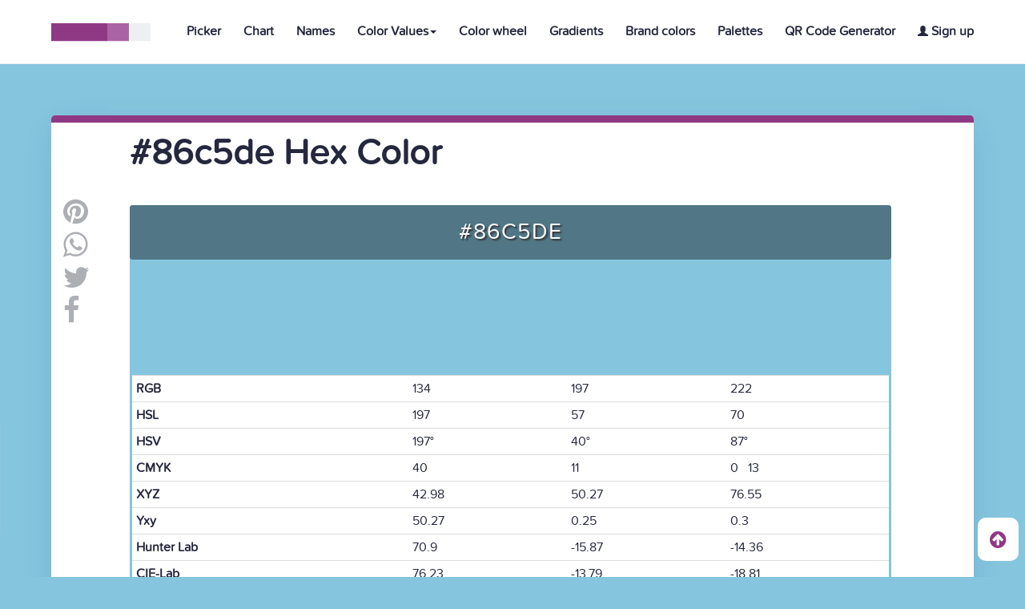

--- FILE ---
content_type: text/html; charset=UTF-8
request_url: https://htmlcolors.com/hex/86c5de
body_size: 9257
content:
<!doctype html>
<html lang="en" class="no-js">
<head>
  <title>#86c5de hex color</title>
  <meta name="description" content="#86c5de Color">
  <meta name="keywords" content="Html color, Html colors,#86c5de color, Hex #86c5de, Color hex #86c5de, Html #86c5de color" />
  <meta property="og:image" content="https://htmlcolors.com/color-image/86c5de.png" />
  <meta charset="UTF-8">
<meta name="viewport" content="width=device-width, initial-scale=1">
<meta name="twitter:card" content="summary_large_image" />
<meta name="twitter:site" content="Htmlcolors.com" />
<meta name="twitter:title" content="Html Colors" />
<meta name="twitter:description" content="Get your Html Color codes with our color tools, HEX code, RGB, RGBA, HSL and HSLA values, including HSV, HWB and CMYK. Go pick!" />
<meta name="twitter:image" content="https://i.imgur.com/fWH7K9d.png" />

<link href="https://fonts.googleapis.com/css?family=David+Libre|Hind:400,700" rel="stylesheet">
<link rel="stylesheet" href="https://www.w3schools.com/w3css/4/w3.css">
<link rel="stylesheet" href="https://cdnjs.cloudflare.com/ajax/libs/font-awesome/4.7.0/css/font-awesome.min.css">
<link rel="stylesheet" href="https://maxcdn.bootstrapcdn.com/bootstrap/3.3.7/css/bootstrap.min.css">
<script src="https://ajax.googleapis.com/ajax/libs/jquery/3.2.1/jquery.min.js"></script>
<script src="https://maxcdn.bootstrapcdn.com/bootstrap/3.3.7/js/bootstrap.min.js"></script>
<link href="https://fonts.googleapis.com/icon?family=Material+Icons" rel="stylesheet">
<link rel="stylesheet" href="/css/reset.css"> <!-- CSS reset -->
<link rel="stylesheet" href="/css/style.css"> <!-- Resource style -->
<script src="/js/scrolltop.js"></script>
<link rel="icon" type="image/png" href="/favicon.png" />
<link rel="apple-touch-icon" href="/img/htmlcolorsappgrande.png">
<script src="/js/main.js"></script>
<script src="https://htmlcolors.com/vue-scripts/vue@2.6.14.js"></script>
<script src="https://htmlcolors.com/vue-scripts/axios.min.js"></script>

 <script async src="https://www.googletagmanager.com/gtag/js?id=UA-113637426-1"></script>
<script>
  window.dataLayer = window.dataLayer || [];
  function gtag(){dataLayer.push(arguments);}
  gtag('js', new Date());

  gtag('config', 'UA-113637426-1');
</script>
<div id="subscribe">
<div class="popup">
  <div class="wrapper">
  <div class="boxsubs">
    <h3 style="margin-top: -18px;font-size: 20px;font-weight:700">Subscribe to our newsletter</h3>
    <br>
    <input type="email" v-model="email" name="email" class="emailsubscribe" placeholder="name@example.com" required>
    <button @click="enviaremail()" name="subscribe" style="background-color: #337ab7;color:white" class="btn">Subscribe</button>
    <p v-if="showinvalid" style="margin-top:10px">Invalid email format</p>
    <p v-if="showalready" style="margin-top:10px">This email is already subscribed</p>
    <p v-if="showsuccess" style="margin-top:10px">You have been succesfully subscribed to our newsletter</p>
  </div>
</div>
</div>
</div>
<script>
$(function() {
    var wrap = $(".wrap.fixed");
    $(window).scroll(function() {
        var scroll = $(window).scrollTop();
        if (scroll >= 50) wrap.addClass("sticky");
        else wrap.removeClass("sticky");
    });
});

$(document).ready(function() {

  $(window).scroll(function() {
      if ($(window).scrollTop() >= ($(document).height() - $(window).height())) {
        $('.popup').css( "left", "20px" )
        $('.arrow').hide();
      }else{
        $('.popup').css( "left", "-380px" );
        $('.arrow').show();
    }
  });

  $('.closeaparece').click(function(){
    $('.popup').hide();
  });


});


$('.arrow').click(function(){
   $("html").animate({ scrollTop: $('html').prop("scrollHeight")}, 1200);
   $('.popup').show();
});
</script>
<script>
var frank = new Vue({
  el:'#subscribe',
  data:{
		email: "",
    code: "tbqtwwfdeptduaemqfepbqcvaejyms",
    submit: "insert",
    showinvalid: false,
    showalready: false,
    showsuccess: false
  },
  methods: {
           enviaremail() {
            axios.post('/validaremail.php', {
                email: this.email,
                code: this.code,
                submit: this.submit
              })
              .then(function (response) {
                if(response.data == 'invalid'){
                frank.showinvalid = true;
                frank.showalready = false;
                frank.showsuccess = false;
                    }
                if(response.data == 'This email is already subscribed'){
                frank.showalready = true;
                frank.showinvalid = false;
                frank.showsuccess = false;
                    }
                if(response.data == 'You have been succesfully subscribed to our newsletter'){
                frank.showsuccess = true;
                frank.showinvalid = false;
                frank.showalready = false;
                    }
              console.log(response.data);
              })
              .catch(function (error) {
                console.log(error);
              });
          }
        }
});
</script>
</head>
<body>
<style>
@media (max-width:1265px) {
	.dropprofile{min-width:130px!important;}
}
@media (max-width:991px) {
	.phcardmobile{
		margin-top:60px!important;
	}
}
</style>
<header style="border-bottom: 1px solid #ECF0F1;position: absolute;z-index: 4;" class="cd-auto-hide-header">
	<div class="logo logonav"><a href="/"><img src="/img/cd-logo.svg" alt="Html Colors"></a></div>

	<nav class="cd-primary-nav">
		<a href="#cd-navigation" class="nav-trigger">
			<span>
				<em aria-hidden="true"></em>
				Menu
			</span>
		</a> <!-- .nav-trigger -->
		<ul id="cd-navigation">
			<li><a class="tamañonav" style="text-decoration:none;font-weight: 700;" href="/color-picker">Picker</a></li>
			<li><a class="tamañonav" style="text-decoration:none;font-weight: 700;" href="/color-chart">Chart</a></li>
			<li><a class="tamañonav" style="text-decoration:none;font-weight: 700;" href="/color-names">Names</a></li>

			<li class="dropdown dropnav"><a style="text-decoration:none;font-weight: 700;" class="dropdown-toggle tamañonav" data-toggle="dropdown" href="#" aria-expanded="false">Color Values<span class="caret"></span></a>
				<ul class="dropdown-menu dropnav">
				<li style="width:100%"><a class="tamañonav tamanodropdown" style="text-decoration:none;font-weight: 700;" href="/hex-color">Hex Color</a></li>
				<li style="width:100%"><a class="tamañonav tamanodropdown" style="text-decoration:none;font-weight: 700;" href="/rgb-color">RGB Color</a></li>
				<li style="width:100%"><a class="tamañonav tamanodropdown" style="text-decoration:none;font-weight: 700;" href="/rgba-color">RGBA Color</a></li>
				<li style="width:100%"><a class="tamañonav tamanodropdown" style="text-decoration:none;font-weight: 700;" href="/hsl-color">HSL Color</a></li>
				<li style="width:100%"><a class="tamañonav tamanodropdown" style="text-decoration:none;font-weight: 700;" href="/hsla-color">HSLA Color</a></li>
				<li style="width:100%"><a class="tamañonav tamanodropdown" style="text-decoration:none;font-weight: 700;" href="/hsv-color">HSV Color</a></li>
				<li style="width:100%"><a class="tamañonav tamanodropdown" style="text-decoration:none;font-weight: 700;" href="/hwb-color">HWB Color</a></li>
				<li style="width:100%"><a class="tamañonav tamanodropdown" style="text-decoration:none;font-weight: 700;" href="/cmyk-color">CMYK Color</a></li>
				</ul></li>

				<li class="dropnavcel"><a class="tamañonav" style="text-decoration:none;font-weight: 700;" href="/hex-color">Hex Color</a></li>
				<li class="dropnavcel"><a class="tamañonav" style="text-decoration:none;font-weight: 700;" href="/rgb-color">RGB Color</a></li>
				<li class="dropnavcel"><a class="tamañonav" style="text-decoration:none;font-weight: 700;" href="/rgba-color">RGBA Color</a></li>
				<li class="dropnavcel"><a class="tamañonav" style="text-decoration:none;font-weight: 700;" href="/hsl-color">HSL Color</a></li>
				<li class="dropnavcel"><a class="tamañonav" style="text-decoration:none;font-weight: 700;" href="/hsla-color">HSLA Color</a></li>
				<li class="dropnavcel"><a class="tamañonav" style="text-decoration:none;font-weight: 700;" href="/hsv-color">HSV Color</a></li>
				<li class="dropnavcel"><a class="tamañonav" style="text-decoration:none;font-weight: 700;" href="/hwb-color">HWB Color</a></li>
				<li class="dropnavcel"><a class="tamañonav" style="text-decoration:none;font-weight: 700;" href="/cmyk-color">CMYK Color</a></li>

			<li><a class="tamañonav" style="text-decoration:none;font-weight: 700;" href="/color-wheel">Color wheel</a></li>
			<li><a class="tamañonav" style="text-decoration:none;font-weight: 700;" href="/gradients">Gradients</a></li>
			<li><a class="tamañonav" style="text-decoration:none;font-weight: 700;" href="/brand-colors">Brand colors</a></li>
			<li><a class="tamañonav" style="text-decoration:none;font-weight: 700;" href="/palettes">Palettes</a></li>
			<li><a class="tamañonav" style="text-decoration:none;font-weight: 700;" href="https://qr.io/" target="_blank">QR Code Generator</a></li>
      
				<li><a class="tamañonav" class="signipad" style="text-decoration:none;font-weight: 700;" href="/signup"><span style="font-size:13px" class="glyphicon glyphicon-user"></span> Sign up</a></li>
				
		</ul>
	</nav> <!-- .cd-primary-nav -->
</header> <!-- .cd-auto-hide-header -->
<style>
body{background-color: #86c5de!important;}
.swatch-wrapper-g .swatch-g{
  max-width:323px!important;
}
@media (min-width:975px) {
  .swatch-wrapper-g{
    width:102%!important;
  }}
  @media (min-width:991px) {
    .swatch-wrapper-g{
      width:100%!important;
    }}
@media (min-width:1165px) {
  .swatch-wrapper-g{
    width:103%!important;
  }}
  @media (min-width:1200px) {
    .swatch-wrapper-g{
      width:100%!important;
    }}
    @media (min-width:1478px) {
      .swatch-wrapper-g{
        width:101%!important;
      }}
      @media (min-width:1674px) {
        .swatch-wrapper-g{
          width:102%!important;
        }}
        @media (min-width:1869px) {
          .swatch-wrapper-g{
            width:103%!important;
          }}
        @media (min-width:2066px) {
          .swatch-wrapper-g{
            width:104%!important;
          }}
          @media (min-width:2260px) {
            .swatch-wrapper-g{
              width:110%!important;
            }}
            @media (min-width:2860px) {
              .swatch-wrapper-g{
                width:120%!important;
              }}
@media (max-width:740px) {
  .swatch-wrapper-g .swatch--color-g{
    height:26.5vw!important;
  }}
  .swatch-wrapper-g .swatch--color-g{
    margin:0px!important;
    border-radius:0.75vw 0.75vw 0 0!important;
  }
  .pagination {
      margin: 20px 0;
      overflow: hidden;
      position: relative;
  }
  .pagination li {
      float: left;
  }
  .pagination ul {
      float: left;
      left: 50%;
      position: relative;
  }
  .pagination ul > li {
      left: -50%;
      position: relative;
  }
  .pagination li a {
      transition: all 100ms ease-in-out 0s;
      background-color: #F7F7F8;
      border-radius: 5px 5px 5px 5px;
      color: #69696E;
      display: block;
      height: 36px;
      margin: 0 3px;
      overflow: hidden;
      position: relative;
      text-align: center;
      text-decoration: none;
      width: 60px;
  }
  .pagination li a:hover {
      background-color: #8F3985;
      color: #FFFFFF;
  }
  .pagination li.active a {
      background-color: #8F3985;
      color: #FFFFFF;
      border-color:#ddd!important;
  }
  .pagination li.active a:hover {
      color: #FFFFFF;
      background-color: #8F3985!important;
  }
  @media (max-width:767px) {
    .pagination li a {
      transition: all 100ms ease-in-out 0s;
      background-color: #F7F7F8;
      border-radius: 5px 5px 5px 5px;
      color: #69696E;
      display: block;
      height:31px;
      margin: 0px 3px;
      /* overflow: hidden; */
      position: relative;
      text-align: center;
      text-decoration: none;
      width: 42px;
      font-size: 12px;
      margin-bottom: 7px;
  }
  }
  @media (max-width:740px) {
    .center-related{
      text-align:center;
    }
  }
.Color-Swatches:after {
  content: '';
  display: block;
  clear: both;
}

.Color-Swatches .Colors-Plate:after {
  content: '';
  display: block;
  clear: both;
}

.Color-Swatches .Colors-Plate {
  float: left;
  width:100%;
  padding: 2.5px;
}

.Color-Swatches .Colors-Plate div {
  display:block;
  float: left;
  width: 10%;
  height: 83px;
  cursor:pointer;
  transition:all 0.5s;
}
@media only screen and (max-width:1290px) {
.Color-Swatches .Colors-Plate {
  float: left;
  width:90%;
  padding: 2.5px;
}
}
@media only screen and (max-width:1199px) {
.Color-Swatches .Colors-Plate {
  float: left;
  width:100%;
  padding: 2.5px;
}
}


@media only screen and (max-width:950px) {
.Color-Swatches .Colors-Plate {
  float: left;
  width:100%;
  padding: 2.5px;
}
}


@media only screen and (max-width:480px) {
.Color-Swatches .Colors-Plate {
  float: left;
  width:100%;
  padding: 2.5px;
}
}
.monochromatic div {
  display:block;
  float: left;
  width: 14%!important;
  height: 91px;
  cursor:pointer;
  transition:all 0.5s;
}
.complementary div {
  display:block;
  float: left;
  width: 50%!important;
  height: 91px;
  cursor:pointer;
  transition:all 0.5s;
}
.triadic div {
  display:block;
  float: left;
  width: 33.333333%!important;
  height: 91px;
  cursor:pointer;
  transition:all 0.5s;
}
@media (max-width:767px) {
  .nohexcel{display:none!important;}
}
@media (max-width:991px) {
  .colorimage{
    width:100%!important;
  }
}
#skill {
	list-style: none;
	width: 296px;
	margin: 50px auto 0;
	position: relative;
	line-height: 2em;
	padding: 30px 0;
}

#skill li {
	margin-bottom:50px;
	background:#e9e5e2;
	background-image: -webkit-gradient(linear, left top, left bottom, from(#e1ddd9), to(#e9e5e2));
	background-image: -webkit-linear-gradient(top, #e1ddd9, #e9e5e2);
	background-image: -moz-linear-gradient(top, #e1ddd9, #e9e5e2);
	background-image: -ms-linear-gradient(top, #e1ddd9, #e9e5e2);
	background-image: -o-linear-gradient(top, #e1ddd9, #e9e5e2);
	background-image: linear-gradient(top, #e1ddd9, #e9e5e2);
	height:20px;
	border-radius:10px;
	-moz-box-shadow: 0 1px 0px #bebbb9 inset, 0 1px 0 #fcfcfc;
	-webkit-box-shadow: 0 1px 0px #bebbb9 inset, 0 1px 0 #fcfcfc;
	box-shadow: 0 1px 0px #bebbb9 inset, 0 1px 0 #fcfcfc;
}

#skill li h3 {
	position:relative;
	top:-25px;
}

.bar {
	height:18px;
	margin:1px 2px;
	position:absolute;
	border-radius:10px;
	-moz-box-shadow: 0 1px 0px #fcfcfc inset, 0 1px 0 #bebbb9;
	-webkit-box-shadow: 0 1px 0px #fcfcfc inset, 0 1px 0 #bebbb9;
	box-shadow: 0 1px 0px #fcfcfc inset, 0 1px 0 #bebbb9;
}
@media (max-width:991px) {
  #skill{
    float:none!important;
    margin: 0 auto!important;
  }
  .mobile-text-color{
    margin-top:30px;
  }
}
@media (max-width:1300px) {
  .widthcol{
    width:93%;
  }
}
@media (max-width:1199px) {
  .widthcol{
    width:100%;
  }
}
</style>
<br><br><br><br>

<div class="container containerblanco" style="margin-top:80px">

<div class="container">

<br><h1 class="titpregunta" style="font-size:45px;font-weight: 700;margin-left:83px">#86c5de Hex Color</h1><br><br>

    <ul id="socialshare" style="float:left;vertical-align: top!important" class="icons2 share">
<li class="email"><a class="fa fa-pinterest lishare" style="font-size:36px;color:#ACAFB3;text-decoration:none;margin-bottom:5px" target="_blank"
  href="https://ar.pinterest.com/pin/create/button/?url=https://htmlcolors.com/hex/86c5de&media=http%3A%2F%2Fhtmlcolors.com%2Fimg%2Fcd-logo.svg&description=Get%20your%20Html%20Color%20codes%20with%20our%20color%20tools,%20HEX%20code,%20RGB,%20RGBA,%20HSL%20and%20HSLA%20values,%20including%20HSV,%20HWB%20and%20CMYK.%20Go%20pick!">
<path class="fill" d="M12,0C5.373,0,0,5.373,0,11.999c0,4.915,2.955,9.136,7.184,10.991c-0.035-0.838-0.006-1.844,0.209-2.756
c0.23-0.974,1.543-6.537,1.543-6.537s-0.383-0.768-0.383-1.9c0-1.778,1.031-3.106,2.314-3.106c1.092,0,1.619,0.82,1.619,1.802
c0,1.098-0.701,2.739-1.062,4.26c-0.301,1.272,0.64,2.312,1.896,2.312c2.272,0,3.805-2.92,3.805-6.38
c0-2.631-1.771-4.598-4.994-4.598c-3.639,0-5.906,2.713-5.906,5.745c0,1.046,0.307,1.784,0.791,2.354
c0.221,0.263,0.252,0.367,0.172,0.668c-0.059,0.222-0.189,0.754-0.244,0.965c-0.08,0.304-0.326,0.412-0.602,0.3
c-1.676-0.685-2.457-2.521-2.457-4.586c0-3.408,2.875-7.495,8.576-7.495c4.582,0,7.598,3.315,7.598,6.873
c0,4.709-2.617,8.226-6.475,8.226c-1.297,0-2.516-0.7-2.932-1.495c0,0-0.697,2.764-0.846,3.297
c-0.254,0.926-0.752,1.852-1.207,2.571C9.68,23.826,10.818,24,12,24c6.627,0,12-5.372,12-12.001C24,5.373,18.627,0,12,0z"></path>
</a></li>

    <li class="email"><a title="share" href="whatsapp://send?text=https://htmlcolors.com/hex/86c5de" data-action="share/whatsapp/share"> <i style="font-size:36px;color:#ACAFB3;margin-bottom:5px" class="fa fa-whatsapp lishare"></i></a></li>

   <li class="email"><a title="share" id="Twitter" target="_blank" href="https://twitter.com/share?url=https://htmlcolors.com/hex/86c5de;text=Get%20your%20Html%20Color%20codes%20with%20our%20color%20tools,%20HEX%20code,%20RGB,%20RGBA,%20HSL%20and%20HSLA%20values,%20including%20HSV,%20HWB%20and%20CMYK.%20Go%20pick!"> <i style="font-size:36px;color:#ACAFB3;margin-bottom:5px" class="fa fa-twitter lishare"></i>
   <path class="fill" d="M24,4.557c-0.883,0.392-1.832,0.656-2.828,0.775c1.018-0.609,1.799-1.574,2.164-2.724
     c-0.951,0.564-2.004,0.974-3.125,1.195c-0.898-0.957-2.18-1.555-3.596-1.555c-2.719,0-4.924,2.205-4.924,4.924
     c0,0.386,0.044,0.762,0.128,1.122C7.728,8.087,4.1,6.127,1.67,3.148C1.247,3.875,1.003,4.722,1.003,5.625
     c0,1.708,0.869,3.216,2.19,4.099c-0.807-0.025-1.566-0.247-2.23-0.616c0,0.021,0,0.041,0,0.062c0,2.386,1.697,4.375,3.95,4.829
     C4.5,14.109,4.065,14.17,3.617,14.17c-0.317,0-0.625-0.029-0.926-0.088c0.626,1.955,2.445,3.379,4.6,3.42
     c-1.685,1.32-3.808,2.107-6.115,2.107c-0.397,0-0.79-0.023-1.175-0.068c2.179,1.396,4.768,2.211,7.548,2.211
     c9.057,0,14.01-7.502,14.01-14.008c0-0.213-0.004-0.426-0.016-0.637C22.504,6.412,23.34,5.543,24,4.557z"></path>

    </a></li>
    <li class="fb email">
    <a href="https://www.facebook.com/sharer/sharer.php?u=https://htmlcolors.com//hex/86c5de" target="_blank" title="Share It">
    <i style="font-size:36px;color:#ACAFB3;margin-bottom:-5px" class="fa fa-facebook lishare fa-2x"></i>
    </a>
    </li>
</ul>

  <div id="marginparrafo" class="marginclass margindeadentro">

    <div class="palettecontainer">
    <div class="boxcolordivc" title="#86c5de" style="background-color:#86c5de">
      <p class="color__codecolor" style="color:#ffffff">#86c5de</p>
                            </div>
    </div>

    <div class="rounded" style="border:3px solid #86c5de;">
                        <table class="table table-condensed">
                            <tbody><tr>
                                <th style="font-weight:700">RGB</th>
                                <td>134</td><td>197</td><td>222</td>
                            </tr>
                            <tr>
                                <th style="font-weight:700">HSL</th><td>197</td><td>57</td><td>70</td>
                            </tr>
                            <tr>
                                <th style="font-weight:700">HSV</th><td>197°</td><td>40°</td><td>87°</td>
                            </tr>
                            <tr>
                                <th style="font-weight:700">CMYK</th>
                                <td>40</td><td>11</td><td>0 &nbsp; 13</td>
                            </tr>
                            <tr>
                                <th style="font-weight:700">XYZ</th><td>42.98</td><td>50.27</td><td>76.55</td>
                            </tr>
                            <tr>
                                <th style="font-weight:700">Yxy</th><td>50.27</td><td>0.25</td><td>0.3</td>
                            </tr>
                            <tr>
                                <th style="font-weight:700">Hunter Lab</th><td>70.9</td><td>-15.87</td><td>-14.36</td>
                            </tr>
                            <tr>
                                <th style="font-weight:700">CIE-Lab</th><td>76.23</td><td>-13.79</td><td>-18.81</td>
                            </tr>
                        </tbody></table>
                    </div>
                    <br>
                    
                    <a style="font-weight: 700;color:black;text-decoration:none"><span style="font-size:13px" class="glyphicon glyphicon-star"></span> 0 favorites</a>
                    
                    <p style="margin-top:7px;font-size:18px">Login to add color to your favorites.</p>                    <br><br>
                    
<br><br><br>
<div>
<p style="font-size:25px">PNG image of #86c5de</p>
<br>
<a href="https://htmlcolors.com/color-image/86c5de.png" download="#86c5de - htmlcolors.com.png" title="#86c5de Image" class="btn btn-success">
Download Color Image
</a>
</div>
<br>
<div style="display:inline">
<img src="https://htmlcolors.com/color-image/86c5de.png" height="500px" width="50%" alt="#86c5de Image" title="#86c5de Image" class="colorimage">
 <!-- Percentage -->
  <ul style="float:right;margin-right:90px" id="skill">
 	<h3 style="font-size:30px;font-weight:700">RGB percentage of #86c5de</h3>
  <br>
 	<li><span style="background-color:red;width:53%" class="bar"></span><h3>Red (53%)</h3></li>
 	<li><span style="background-color:green;width:78%" class="bar"></span><h3>Green (78%)</h3></li>
 	<li><span style="background-color:blue;width:88%" class="bar"></span><h3>Blue (88%)</h3></li>
</ul></div>
 <!-- shades -->
  <br><br>
 <p style="font-size:30px;font-weight:700" class="center-related">Shades and Tints of #86c5de</p>
 <br>
 <div class="Color-Swatches">
  <div class="Colors-Plate">
    <div class="color" style="background:#0a1f28"><center><br><br><a href="/hex/0a1f28" class="color-name nohexcel" style="font-size:17px;color:white">#0a1f28</a></center></div>
    <div class="color" style="background:#153f50"><center><br><br><a href="/hex/153f50" class="color-name nohexcel" style="font-size:17px;color:white">#153f50</a></center></div>
    <div class="color" style="background:#205f78"><center><br><br><a href="/hex/205f78" class="color-name nohexcel" style="font-size:17px;color:white">#205f78</a></center></div>
    <div class="color" style="background:#2b7fa0"><center><br><br><a href="/hex/2b7fa0" class="color-name nohexcel" style="font-size:17px;color:white">#2b7fa0</a></center></div>
    <div class="color" style="background:#369ec8"><center><br><br><a href="/hex/369ec8" class="color-name nohexcel" style="font-size:17px;color:white">#369ec8</a></center></div>
    <div class="color" style="background:#5eb2d3"><center><br><br><a href="/hex/5eb2d3" class="color-name nohexcel" style="font-size:17px">#5eb2d3</a></center></div>
    <div class="color" style="background:#86c5de"><center><br><br><a href="/hex/86c5de" class="color-name nohexcel" style="font-size:17px">#86c5de</a></center></div>
    <div class="color" style="background:#aed8e9"><center><br><br><a href="/hex/aed8e9" class="color-name nohexcel" style="font-size:17px">#aed8e9</a></center></div>
    <div class="color" style="background:#d6ebf4"><center><br><br><a href="/hex/d6ebf4" class="color-name nohexcel" style="font-size:17px">#d6ebf4</a></center></div>
    <div class="color" style="background:#fffefe"><center><br><br><a href="/hex/fffefe" class="color-name nohexcel" style="font-size:17px">#fffefe</a></center></div>
  </div>
</div>
<!-- monochromatic -->
<br><br>
<p style="font-size:30px;font-weight:700" class="center-related">Monochromatic colors of #86c5de</p>
<br>
<div class="Color-Swatches">
 <div class="Colors-Plate monochromatic">
   <div class="color" style="background:#1b4f64"><center><br><br><a href="/hex/1b4f64" class="color-name nohexcel" style="font-size:17px;color:white">#1b4f64</a></center></div>
   <div class="color" style="background:#2a7c9c"><center><br><br><a href="/hex/2a7c9c" class="color-name nohexcel" style="font-size:17px;color:white">#2a7c9c</a></center></div>
   <div class="color" style="background:#4aa8cd"><center><br><br><a href="/hex/4aa8cd" class="color-name nohexcel" style="font-size:17px;color:white">#4aa8cd</a></center></div>
   <div class="color" style="background:#86c5de"><center><br><br><a class="color-name nohexcel" style="font-size:17px">#86c5de</a></center></div>
   <div class="color" style="background:#c2e2ee"><center><br><br><a href="/hex/c2e2ee" class="color-name nohexcel" style="font-size:17px">#c2e2ee</a></center></div>
   <div class="color" style="background:#ffffff"><center><br><br><a href="/hex/ffffff" class="color-name nohexcel" style="font-size:17px">#ffffff</a></center></div>
   <div class="color" style="background:#ffffff"><center><br><br><a href="/hex/ffffff" class="color-name nohexcel" style="font-size:17px">#ffffff</a></center></div>
 </div>
</div>
<!-- complementary -->
<br><br>
<p style="font-size:30px;font-weight:700" class="center-related">Complementary color of #86c5de</p>
<br>
<div class="Color-Swatches">
 <div class="Colors-Plate complementary">
   <div class="color" style="background:#86c5de"><center><br><br><a class="color-name" style="font-size:20px;color:ffffff;text-decoration:none">#86c5de</a></center></div>
   <div class="color" style="background:#dec586"><center><br><br><a href="/hex/dec586" class="color-name" style="font-size:20px;color:ffffff">#dec586</a></center></div>
 </div>
</div>
<!-- triadic -->
<br><br>
  <p style="font-size:30px;font-weight:700" class="center-related">Triadic color of #86c5de</p>
<br>
<div class="Color-Swatches">
 <div class="Colors-Plate triadic">
   <div class="color" style="background:#86c5de"><center><br><br><a class="color-name" style="font-size:20px;color:ffffff;text-decoration:none">#86c5de</a></center></div>
   <div class="color" style="background:#de86c5"><center><br><br><a href="/hex/de86c5" class="color-name" style="font-size:20px;color:ffffff">#de86c5</a></center></div>
   <div class="color" style="background:#c5de86"><center><br><br><a href="/hex/c5de86" class="color-name" style="font-size:20px;color:ffffff">#c5de86</a></center></div>
 </div>
</div>
 <!-- related colors -->
 <br><br><br>
 <article class="swatch-wrapper cf">
  <p style="font-size:30px;font-weight:700" class="center-related">Related Colors</p>
 <br>
  <a href="/hex/eaf5f9">
  <section class="swatch">
  <figure class="swatch--color" style="background-color: #eaf5f9;width:100%;display:inline-block;  border-radius: 4px;margin-left: 0px;">
  <h4 class="color-name" style="color:#ffffff!important;">#eaf5f9</h4>
  </figure>
  </section></a>
  <a href="/hex/aed8e9">
  <section class="swatch">
  <figure class="swatch--color" style="background-color: #aed8e9;width:100%;display:inline-block;  border-radius: 4px;margin-left: 0px;">
  <h4 class="color-name" style="color:#ffffff!important;">#aed8e9</h4>
  </figure>
  </section></a>
  <a href="/hex/8ac7df">
  <section class="swatch">
  <figure class="swatch--color" style="background-color: #8ac7df;width:100%;display:inline-block;  border-radius: 4px;margin-left: 0px;">
  <h4 class="color-name" style="color:#ffffff!important;">#8ac7df</h4>
  </figure>
  </section></a>
  <a href="/hex/dad6f4">
  <section class="swatch">
  <figure class="swatch--color" style="background-color: #dad6f4;width:100%;display:inline-block;  border-radius: 4px;margin-left: 0px;">
  <h4 class="color-name" style="color:#ffffff!important;">#dad6f4</h4>
  </figure>
  </section></a>
 </article>
  <br>
 <!-- related palettes -->
 
 <article class="swatch-wrapper cf"> </article>
 <br>
 <!-- related gradients -->

 <article class="swatch-wrapper swatch-wrapper-g cf"> </article>


 <p style="font-size:30px;font-weight:700" class="center-related">CSS tutorials</p>
<br><br>
<div class="widthcol">
<div class="col-md-6">
 <p style="font-weight:700">#86c5de Background Color</p>
<br>
 <pre style="padding:10px;">&lt;div&gt;style="background-color:#86c5de">Background Color&lt;/div&gt;"</pre>
<br>
 <div style="height: 40px;background-color:#86c5de">
</div>
</div>


<div class="col-md-6">
 <p style="font-weight:700" class="mobile-text-color">#86c5de Border Color</p>
<br>
 <pre style="padding:10px;">&lt;div&gt;style="border: 2px solid #86c5de">Border Color&lt;/div&gt;"</pre>
<br>
<div style="height: 40px;border:3px solid #86c5de">
</div>
</div>



<div style="margin-top:30px;" class="col-md-6">
 <p style="font-weight:700">#86c5de text Color</p>
<br>
 <pre style="padding:10px;">&lt;span&gt;style="color: #86c5de">Text Color&lt;/span&gt;"</pre>
<br>
<span style="color:#86c5de;font-weight:700;">Text Color</span></div>


<div style="margin-top:30px;" class="col-md-6">
 <p style="font-weight:700">#86c5de CSS Codes</p>
<br>
 <pre style="padding:10px;">.text {color:#86c5de;}</pre>
<br>
 <pre style="padding:10px;">.background {background-color:#86c5de;}</pre>
<br>
 <pre style="padding:10px;">.border {border:1px solid #86c5de;}</pre>
<br>
</div>
                    <br><br><br>
                       <h5 style="color:#111;font-weight: 700;">SHARE THIS COLOR WITH YOUR FRIENDS!</h5>
                    <br>

                        <div class="lisocial4">
    <ul style="margin-top:-5px!important;margin-left: 5px;" class="icons2 share lefticons4">
      <li class="email emailfooter" style="border-radius: 4px 0 0 4px;">
    <path class="fill" d="M12,0C5.373,0,0,5.373,0,11.999c0,4.915,2.955,9.136,7.184,10.991c-0.035-0.838-0.006-1.844,0.209-2.756
      c0.23-0.974,1.543-6.537,1.543-6.537s-0.383-0.768-0.383-1.9c0-1.778,1.031-3.106,2.314-3.106c1.092,0,1.619,0.82,1.619,1.802
      c0,1.098-0.701,2.739-1.062,4.26c-0.301,1.272,0.64,2.312,1.896,2.312c2.272,0,3.805-2.92,3.805-6.38
      c0-2.631-1.771-4.598-4.994-4.598c-3.639,0-5.906,2.713-5.906,5.745c0,1.046,0.307,1.784,0.791,2.354
      c0.221,0.263,0.252,0.367,0.172,0.668c-0.059,0.222-0.189,0.754-0.244,0.965c-0.08,0.304-0.326,0.412-0.602,0.3
      c-1.676-0.685-2.457-2.521-2.457-4.586c0-3.408,2.875-7.495,8.576-7.495c4.582,0,7.598,3.315,7.598,6.873
      c0,4.709-2.617,8.226-6.475,8.226c-1.297,0-2.516-0.7-2.932-1.495c0,0-0.697,2.764-0.846,3.297
      c-0.254,0.926-0.752,1.852-1.207,2.571C9.68,23.826,10.818,24,12,24c6.627,0,12-5.372,12-12.001C24,5.373,18.627,0,12,0z"></path>
      <a class="fa fa-pinterest lishare pin4 espacio4" style="font-size:36px;color:#ACAFB3;text-decoration:none" target="_blank"
      href="https://ar.pinterest.com/pin/create/button/?url=https://htmlcolors.com/hex/86c5de&media=http%3A%2F%2Fhtmlcolors.com%2Fimg%2Fcd-logo.svg&description=Get%20your%20Html%20Color%20codes%20with%20our%20color%20tools,%20HEX%20code,%20RGB,%20RGBA,%20HSL%20and%20HSLA%20values,%20including%20HSV,%20HWB%20and%20CMYK.%20Go%20pick!"><p class="pshare4" style="display:inline-block;font-size:16px;font-family: 'ProximaNovaSoft-Regular'!important;font-weight:700"> PIN</p></a></li>

          <li class="email emailfooter">
          <a title="share" href="whatsapp://send?text=https://htmlcolors.com/hex/86c5de" data-action="share/whatsapp/share" style="font-size:36px;color:#ACAFB3;text-decoration:none" class="fa fa-whatsapp lishare pin4 espacio4"><p class="pshare4" style="display:inline-block;font-size:16px;font-family: 'ProximaNovaSoft-Regular'!important;font-weight:700"> SEND</p></a></li>

         <li class="email emailfooter">
         <path class="fill" d="M24,4.557c-0.883,0.392-1.832,0.656-2.828,0.775c1.018-0.609,1.799-1.574,2.164-2.724
           c-0.951,0.564-2.004,0.974-3.125,1.195c-0.898-0.957-2.18-1.555-3.596-1.555c-2.719,0-4.924,2.205-4.924,4.924
           c0,0.386,0.044,0.762,0.128,1.122C7.728,8.087,4.1,6.127,1.67,3.148C1.247,3.875,1.003,4.722,1.003,5.625
           c0,1.708,0.869,3.216,2.19,4.099c-0.807-0.025-1.566-0.247-2.23-0.616c0,0.021,0,0.041,0,0.062c0,2.386,1.697,4.375,3.95,4.829
           C4.5,14.109,4.065,14.17,3.617,14.17c-0.317,0-0.625-0.029-0.926-0.088c0.626,1.955,2.445,3.379,4.6,3.42
           c-1.685,1.32-3.808,2.107-6.115,2.107c-0.397,0-0.79-0.023-1.175-0.068c2.179,1.396,4.768,2.211,7.548,2.211
           c9.057,0,14.01-7.502,14.01-14.008c0-0.213-0.004-0.426-0.016-0.637C22.504,6.412,23.34,5.543,24,4.557z"></path>
           <a title="share" id="Twitter" target="_blank" href="https://twitter.com/share?url=https://htmlcolors.com/hex/86c5de;text=Get%20your%20Html%20Color%20codes%20with%20our%20color%20tools,%20HEX%20code,%20RGB,%20RGBA,%20HSL%20and%20HSLA%20values,%20including%20HSV,%20HWB%20and%20CMYK.%20Go%20pick!" style="font-size:36px;color:#ACAFB3;text-decoration:none" class="fa fa-twitter lishare pin4 espacio4"><p class="pshare4" style="display:inline-block;font-size:16px;font-family:'ProximaNovaSoft-Regular'!important;font-weight:700"> TWEET</p></a></li>

          <li class="fb email emailfooter" style="border-right:1px solid #eaeaea;border-radius: 0 4px 4px 0;">
          <a href="https://www.facebook.com/sharer/sharer.php?u=https://htmlcolors.com//hex/86c5de" target="_blank" title="Share It" style="font-size:36px;color:#ACAFB3;text-decoration:none" class="fa fa-facebook lishare fa-2x pin4 espacio4">
          <p class="pshare4" style="display:inline-block;font-size:16px;font-family: 'ProximaNovaSoft-Regular'!important;font-weight:700"> POST</p>
          </a>
          </li>

        </ul>
</div>
                         </div>
                         
</div>
<br><br></div></div><br><br>
<script>
new Vue({
  el:'#app',
  data:{
    isFavorite: false,
    colorcode : '86c5de',
    action: "add",
    action2: "delete",
    number: 0  },
  methods: {
           enviarform() {
            axios.post('/validarfavorite2.php', {
                colorcode: this.colorcode,
                action: this.action
              })
              .then(function (response) {
                console.log(response);
              })
              .catch(function (error) {
                console.log(error);
              });
              this.number = this.number+1;
          },
           enviarform2() {
            axios.post('/validarfavorite2.php', {
                colorcode: this.colorcode,
                action2: this.action2
              })
              .then(function (response) {
                console.log(response);
              })
              .catch(function (error) {
                console.log(error);
              });
              this.number = this.number-1;
          },
          toggleFavorite() {
            this.isFavorite = !this.isFavorite;
          }
        }
});
</script>
<style>
@media (max-width:1080px) {
  #myBtn {
    background-color: #ecf0f2!important;
}}
#myBtn {
  position: fixed;
  background-color: white;
  bottom: 20px;
  right: 8px;
  border:none;
  z-index: 100;
  color: white;
  cursor: pointer;
  padding: 15px;
  border-radius: 10px;
  outline:none;
}

#myBtn:hover {
  box-shadow: 0 25px 50px rgba(0,0,0,0.1);
}
 </style>
 <button id="myBtn" class="top" title="Go to top"><span style="color:#8F3985;font-size:24px" class="fa fa-2x fa-arrow-circle-up"></span></button>

    <footer id="myFooter">
        <div class="container">
            <div class="row">

                <div class="col-sm-2">
                    <a href="/"><img class="footerlogocolor" src="/img/cd-logo.svg" alt="Logo" style="width:150px;height:45px;margin-top: 23px;margin-bottom: 13px;"></img></a>
                </div>
                <div class="col-sm-3">
                  <h5 class="afueracomp" style="color:#111">Share With Your Friends!</h5>

                  <ul style="margin-top:-5px!important" class="icons2 share">
                    <li class="email emailfooter"><a class="fa fafooter fa-pinterest lishare" style="font-size:36px;color:#ACAFB3" target="_blank"
                      href="https://ar.pinterest.com/pin/create/button/?url=https://htmlcolors.com&media=http%3A%2F%2Fhtmlcolors.com%2Fimg%2Fcd-logo.svg&description=Get%20your%20Html%20Color%20codes%20with%20our%20color%20tools,%20HEX%20code,%20RGB,%20RGBA,%20HSL%20and%20HSLA%20values,%20including%20HSV,%20HWB%20and%20CMYK.%20Go%20pick!.">
                  <path class="fill" d="M12,0C5.373,0,0,5.373,0,11.999c0,4.915,2.955,9.136,7.184,10.991c-0.035-0.838-0.006-1.844,0.209-2.756
                    c0.23-0.974,1.543-6.537,1.543-6.537s-0.383-0.768-0.383-1.9c0-1.778,1.031-3.106,2.314-3.106c1.092,0,1.619,0.82,1.619,1.802
                    c0,1.098-0.701,2.739-1.062,4.26c-0.301,1.272,0.64,2.312,1.896,2.312c2.272,0,3.805-2.92,3.805-6.38
                    c0-2.631-1.771-4.598-4.994-4.598c-3.639,0-5.906,2.713-5.906,5.745c0,1.046,0.307,1.784,0.791,2.354
                    c0.221,0.263,0.252,0.367,0.172,0.668c-0.059,0.222-0.189,0.754-0.244,0.965c-0.08,0.304-0.326,0.412-0.602,0.3
                    c-1.676-0.685-2.457-2.521-2.457-4.586c0-3.408,2.875-7.495,8.576-7.495c4.582,0,7.598,3.315,7.598,6.873
                    c0,4.709-2.617,8.226-6.475,8.226c-1.297,0-2.516-0.7-2.932-1.495c0,0-0.697,2.764-0.846,3.297
                    c-0.254,0.926-0.752,1.852-1.207,2.571C9.68,23.826,10.818,24,12,24c6.627,0,12-5.372,12-12.001C24,5.373,18.627,0,12,0z"></path>
                  </a></li>

                        <li class="email emailfooter"><a title="share" href="whatsapp://send?text=https://htmlcolors.com" data-action="share/whatsapp/share"> <i style="font-size:36px;color:#ACAFB3" class="fa fafooter fa-whatsapp lishare"></i></a></li>

                       <li class="email emailfooter"><a title="share" id="Twitter" target="_blank" href="https://twitter.com/share?url=https://htmlcolors.com;text=Get%20your%20Html%20Color%20codes%20with%20our%20color%20tools,%20HEX%20code,%20RGB,%20RGBA,%20HSL%20and%20HSLA%20values,%20including%20HSV,%20HWB%20and%20CMYK.%20Go%20pick!"> <i style="font-size:36px;color:#ACAFB3" class="fa fafooter fa-twitter lishare"></i>
                       <path class="fill" d="M24,4.557c-0.883,0.392-1.832,0.656-2.828,0.775c1.018-0.609,1.799-1.574,2.164-2.724
                         c-0.951,0.564-2.004,0.974-3.125,1.195c-0.898-0.957-2.18-1.555-3.596-1.555c-2.719,0-4.924,2.205-4.924,4.924
                         c0,0.386,0.044,0.762,0.128,1.122C7.728,8.087,4.1,6.127,1.67,3.148C1.247,3.875,1.003,4.722,1.003,5.625
                         c0,1.708,0.869,3.216,2.19,4.099c-0.807-0.025-1.566-0.247-2.23-0.616c0,0.021,0,0.041,0,0.062c0,2.386,1.697,4.375,3.95,4.829
                         C4.5,14.109,4.065,14.17,3.617,14.17c-0.317,0-0.625-0.029-0.926-0.088c0.626,1.955,2.445,3.379,4.6,3.42
                         c-1.685,1.32-3.808,2.107-6.115,2.107c-0.397,0-0.79-0.023-1.175-0.068c2.179,1.396,4.768,2.211,7.548,2.211
                         c9.057,0,14.01-7.502,14.01-14.008c0-0.213-0.004-0.426-0.016-0.637C22.504,6.412,23.34,5.543,24,4.557z"></path>

                        </a></li>
                        <li class="fb email emailfooter">
                        <script type="text/javascript">
                        function fbs_click(width, height) {
                        var leftPosition, topPosition;
                        leftPosition = (window.screen.width / 2) - ((width / 2) + 10);
                        topPosition = (window.screen.height / 2) - ((height / 2) + 50);
                        var windowFeatures = "status=no,height=" + height + ",width=" + width + ",resizable=yes,left=" + leftPosition + ",top=" + topPosition + ",screenX=" + leftPosition + ",screenY=" + topPosition + ",toolbar=no,menubar=no,scrollbars=no,location=no,directories=no";
                        u=location.href;
                        t=document.title;
                        window.open('https://www.facebook.com/sharer.php?u=https://htmlcolors.com &t='+encodeURIComponent(t),'sharer', windowFeatures);
                        return false;
                        }
                        </script>
                        <a href="https://www.facebook.com/share.php?u=/product" onClick="return fbs_click(550, 450)" title="Share It"><i style="font-size:36px;color:#ACAFB3" class="fa fafooter fa-facebook lishare fa-2x"></i></a></li>
                      </ul>
                </div>
                <div class="col-sm-2">
                    <h5 style="color:#111">Need Help?</h5>
                    <ul>
                        <li><a class="lishare" style="color:#696969" href="/terms">Terms & Conditions</a></li>
                        <li><a class="lishare" style="color:#696969" href="/privacy">Privacy Policy</a></li>
                        <li><a class="lishare" style="color:#696969" href="/contact">Contact us</a></li>
                    </ul>
                </div>
                <div class="col-sm-3">
                    <h5 style="color:#111">More <span style="font-size:13px" class="glyphicon glyphicon-plus"></span></h5>
                    <ul>

                        <li><a class="lishare" style="color:#696969" href="/compliment-colors">Compliment Colors</a></li>
                        <li><a class="lishare" style="color:#696969" href="/image-color-picker">Image Color Picker</a></li>
                        <li><a class="lishare" style="color:#696969" href="/color-mixer">Color Mixer</a></li>
                        <li><a class="lishare" style="color:#696969" href="/sample-gradients">Sample Gradients</a></li>

                    </ul>
                </div>
                <div class="col-sm-2">
                    <h5 style="color:#111">More <span style="font-size:13px" class="glyphicon glyphicon-plus"></span></h5>
                    <ul>
                      <li><a class="lishare" style="color:#696969" href="/color-converter">Color Converter</a></li>
                      <li><a class="lishare" style="color:#696969" href="/color-theory">Color Theory</a></li>
                      <li><a class="lishare" style="color:#696969" href="/color-generator">Color Generator</a></li>
                      <li><a class="lishare" style="color:#696969" href="/web-safe-colors">Web Safe Colors</a></li>
                      <li><a class="lishare" style="color:#696969" href="/tutorials">Tutorials</a></li>

                    </ul>
                </div>
              </div>
            </div>

        <div class="footer-copyright">
            <p class="copyrightp" style="color:#696969"> Copyright 2018 - 2026 Htmlcolors.com | All Rights Reserved </p>
            <div style="display:none"><img src="https://whos.amung.us/swidget/htmlcolors.png"></div>
        </div>
    </footer>
<script defer src="https://static.cloudflareinsights.com/beacon.min.js/vcd15cbe7772f49c399c6a5babf22c1241717689176015" integrity="sha512-ZpsOmlRQV6y907TI0dKBHq9Md29nnaEIPlkf84rnaERnq6zvWvPUqr2ft8M1aS28oN72PdrCzSjY4U6VaAw1EQ==" data-cf-beacon='{"version":"2024.11.0","token":"cc39de26382441dfbb559e2b6fb09ea9","r":1,"server_timing":{"name":{"cfCacheStatus":true,"cfEdge":true,"cfExtPri":true,"cfL4":true,"cfOrigin":true,"cfSpeedBrain":true},"location_startswith":null}}' crossorigin="anonymous"></script>
</body>
</html>


--- FILE ---
content_type: text/css
request_url: https://htmlcolors.com/css/style.css
body_size: 12701
content:
@font-face {
  font-family: 'ProximaNovaSoft-Regular';
  src: url('/letra/ProximaNovaSoft-Regular.woff') format('woff'),
       url('/letra/ProximaNovaSoft-Regular.ttf') format('truetype'),
       url('/letra/ProximaNovaSoft-Regular.svg#ProximaNovaSoft-Regular') format('svg');
  font-weight: normal;
  font-style: normal;
}

@font-face {
  font-family: 'proxima-nova-soft-regular-5a1ae0c89ef4d';
  src: url('/letra/proxima-nova-soft-regular-5a1ae0c89ef4d.eot');
  src: url('/letra/proxima-nova-soft-regular-5a1ae0c89ef4d.woff2') format('woff2'),
       url('/letra/proxima-nova-soft-regular-5a1ae0c89ef4d.eot?#iefix') format('embedded-opentype');
  font-weight: normal;
  font-style: normal;
}
.popup {
  width: 380px;
  height: 180px;
  background: var(--clr4);
  bottom: 20px;
  left: -380px;
  position: fixed;
  border-radius: 5px;
  transition: 0.5s;
  z-index: 999;
}

.closeaparece {
  position: absolute;
  top: 5px;
  right: 5px;
  width: 20px;
  height: 20px;
  cursor: pointer;
  z-index: 500;
}

.ns-close {
  width: 20px;
  height: 20px;
  position: absolute;
  right: 4px;
  top: 4px;
  overflow: hidden;
  text-indent: 100%;
  cursor: pointer;
  -webkit-backface-visibility: hidden;
  backface-visibility: hidden;
}
.ns-close:hover, .ns-close:focus {
  outline: none;
}
.ns-close::before, .ns-close::after {
  content: "";
  position: absolute;
  width: 3px;
  height: 60%;
  top: 50%;
  left: 50%;
  background: var(--clr2);
}
.ns-close:hover::before, .ns-close:hover::after {
  background: #fff;
}
.ns-close::before {
  -webkit-transform: translate(-50%, -50%) rotate(45deg);
  transform: translate(-50%, -50%) rotate(45deg);
}
.ns-close::after {
  -webkit-transform: translate(-50%, -50%) rotate(-45deg);
  transform: translate(-50%, -50%) rotate(-45deg);
}

@keyframes bounce {
  0%, 20%, 50%, 80%, 100% {
    -moz-transform: translateY(0);
    -ms-transform: translateY(0);
    -webkit-transform: translateY(0);
    transform: translateY(0);
  }
  40% {
    -moz-transform: translateY(-30px);
    -ms-transform: translateY(-30px);
    -webkit-transform: translateY(-30px);
    transform: translateY(-30px);
  }
  60% {
    -moz-transform: translateY(-15px);
    -ms-transform: translateY(-15px);
    -webkit-transform: translateY(-15px);
    transform: translateY(-15px);
  }
}
@media (max-width: 728px) {
  .popup {
    width: 280px;
  }
}
.wrapper {
    width: 100%;
}

.boxsubs {
    box-shadow: 0px 0px 6px #afc0d9;
    background-color: #fff;
    padding: 35px;
    border-radius: .25rem;
    text-align: center;
    height:15rem;
    margin-left: 5px;
    width:98%!important;
    border:none!important;
}
@media (max-width: 728px) {
  .boxsubs {
    height:19rem;
  }
  .wrapper {
      margin: -4% auto;
  }
}
.emailsubscribe {
    border: 1px solid rgb(220, 219, 235);
    border-radius: 4px;
    font-size: 16px;
    padding: 10px;
    color: #000;
    transition: all .15s ease-in;
}

.emailsubscribe[type=email] {
    width: 55%;
}

.emailsubscribe[type=submit] {
    background-color: rgb(53, 114, 210);
    color: #fff;
    font-weight: bold;
    border: 1px solid transparent;
}

.emailsubscribe[type=submit]::focus {
    border: 1px solid #fff;
}

.emailsubscribe:focus {
    border-color: rgb(53, 114, 210);
    box-shadow: 0px 0px 8px 2px rgba(53, 114, 210, .5);
    outline: none;
}

.emailsubscribe::placeholder {
    color: #999;
}
@media (max-width:536px) {
  .thefavbutton{
margin-top:15px;
  }}
.thefavbutton{

}
.commenthover:hover{
  color:#8F3985!important;
}
@media (max-width:400px) {
  .form-input{width: 66%;}
}
.mtable-index{width:680px!important;}
@media (max-width:1290px) {
  .mtable-index{width:600px!important;}
}
@media (max-width:1199px) {
  .mtable-index{width:520px!important;}
}
@media (max-width:1023px) {
  .mtable-index{width:100%!important;
  margin-top: 15px;}
}
/* AD */
@media (max-width:1290px) {
  .ad-index{margin-right:75px!important;}
}
@media (max-width:1199px) {
  .ad-index{margin-right:0px!important;}
}
@media (max-width:1023px) {
  .ad-index{display:block!important;
float:none!important;}
}
@media (max-width:350px) {
.iphone5ad{float:left!important;
    margin-bottom: 15px;}
}
.code_color_common{padding-top:10px;
  padding-bottom: 10px;
  text-align: center;}
@media (max-width:724px) {
  .code_color_common{padding-top:4px!important;
  padding-bottom:4px;}}
@media (max-width:746px) {
  .swatch-colormin{width:20.7%!important;}
}
@media (max-width:1270px) {
	.logonav{visibility: hidden!important;}
}
@media (max-width:1023px) {
	.logonav{visibility: visible!important;}
}
@media (max-width:1342px) {
	.tamañonav{font-size:16px!important;}
}
.tamanodropdown{line-height:40px!important;
padding: 3px 20px!important;}
@media (max-width:1023px) {
	.dropnav{display:none!important;}
}
@media (min-width:1023px) {
	.dropnavcel{display:none!important;}
}
@media (max-width:767px) {
  .imgphonef{width:300px;
  height:161px;}
}
.button-index {
    border: 1px solid;
    border-color: #ccc;
    color: black;
    padding: 16px 32px;
    text-align: center;
    text-decoration: none;
    display: inline-block;
    font-size: 19px;
    margin: 4px 2px;
    -webkit-transition-duration: 0.4s;
    transition-duration: 0.4s;
    cursor: pointer;
    border-radius:10px;
}
.button-index:hover{color:#8F3985;}
.lisocial4 li{
    padding: 0.55em 1.5em;
    border-top: 1px solid;
    border-bottom: 1px solid;
    border-left: 1px solid;
    border-color: #eaeaea;
      margin-left: -5px;
    }
    .espacio4{
      margin-left: -5px;
    }
    @media (max-width:767px) {
      .pshare4{display:none!important;}
      .espacio4{margin-left:0px;}
    }
    @media (max-width:767px) {
      .lisocial4 li{
        margin-left: -23px;
      }
      .lefticons4{
        margin-left:23px!important;
      }}
      @media (max-width:374px) {
        .pin4{font-size:19px!important;}
      }

.h2hex{
  color:red;
  font-size:34;
  display:none;
}
.h3hex{
  display:none;
  color:#000;
}

.h4hex{
  display:none;
  color:purple;
}
.showhex{
  display:block;
}

.colorboxhex{
  background-color:red;
  height:150px;
  width:150px;
  margin-top:15px;
  border-radius:50%;
  border:2px solid #000;
}
@media (max-width:991px) {
  .footerlogocolor{width:100px!important;}
}
@media (max-width:767px) {
  .footerlogocolor{width:150px!important;}
}
.color-name {
    position: relative;
    top: 50%;
    text-align: center;
    color: inherit;
    -webkit-transform: translateY(-50%);
    /* font-weight: 100; */
}

@media (max-width:1300px) {
  .letratheory{width:93%;}
}
@media (max-width:1070px) {
  .letratheory{width:100%;}
}
.app{margin: 0px auto 25px!important;}
.content {min-height: 0px!important;
display:none!important;}
@media (min-width: 1200px){
.App {
    grid-template-columns: repeat(6,1fr)!important;
}}
@media (max-width: 1300px){
.App {
    grid-template-columns: repeat(5,1fr)!important;
}}
@media (max-width: 1003px){
.App {
    grid-template-columns: repeat(4,1fr)!important;
}}
@media (max-width: 900px){
.App {
    grid-template-columns: repeat(3,1fr)!important;
}}
@media (max-width: 581px){
.App {
    grid-template-columns: repeat(2,1fr)!important;
}}
@import url(https://fonts.googleapis.com/css?family=Open+Sans:400,300);
.pickshell {
  top: 50%;
  left: 50%;
  max-width: 620px;
  box-shadow: inset 0px 7px 30px -16px rgba(0, 0, 0, 0.3), 0px 2px 12px -4px rgba(0, 0, 0, 0.5);
}

.picker {
  z-index: 12345;
  overflow: hidden;
  background-color: #fff;
  display: table-row;
  border: 1px solid #e2e2e2;
}

.picker .icon {
  display: table-cell;
  width: 160px;
  height: 185px;
  vertical-align: middle;
  padding: 6px;
}

.picker input {
  width: 100%;
  border: none;
  outline: none;
  display: inline-block;
  vertical-align: top;
  line-height: 1em;
  font-family: Open Sans, sans-serif;
  font-weight: 300;
  font-size: 0.9em;
  background-color: transparent;
  text-align: center;
  border-bottom: 1px solid;
  border-bottom-color: rgba(0, 0, 0, 0.2);
}

.board {
  display: table-cell;
    width: 606px;
      height: 180px;
  position: relative;
  background-color: #00ffff;
}

.board:before, .board:after {
  content: '';
  position: absolute;
  width: 100%;
  height: 100%;
  top: 0;
  right: 0;
}

.board:before {
  background: url('[data-uri]');
  background: -webkit-gradient(linear, 0% 50%, 100% 50%, color-stop(0%, #ffffff), color-stop(100%, rgba(255, 255, 255, 0)));
  background: -moz-linear-gradient(left, #ffffff 0%, rgba(255, 255, 255, 0) 100%);
  background: -webkit-linear-gradient(left, #ffffff 0%, rgba(255, 255, 255, 0) 100%);
  background: linear-gradient(to right, #ffffff 0%, rgba(255, 255, 255, 0) 100%);
}

.board:after {
  background: url('[data-uri]');
  background: -webkit-gradient(linear, 50% 0%, 50% 100%, color-stop(0%, rgba(0, 0, 0, 0)), color-stop(100%, #000000));
  background: -moz-linear-gradient(top, rgba(0, 0, 0, 0) 0%, #000000 100%);
  background: -webkit-linear-gradient(top, rgba(0, 0, 0, 0) 0%, #000000 100%);
  background: linear-gradient(to bottom, rgba(0, 0, 0, 0) 0%, #000000 100%);
}

.choice {
  margin: -10px;
  position: absolute;
  z-index: 1234;
  top: 0px;
  left: 0px;
  background-color: transparent;
  border-radius: 20px;
  border: 2px solid #fff;
  width: 23px;
  height: 23px;
  box-shadow: 0px 1px 3px 0px rgba(0, 0, 0, 0.2);
}

.rainbow {
  /* display: table-cell; */
width: 430px;
  height: 0.5em;
  position: relative;
  margin: 22px;
  background: url('[data-uri]');
  background: -webkit-gradient(linear, 0% 50%, 100% 50%, color-stop(0%, #ff3232), color-stop(10%, #ff9900), color-stop(17%, #ffff00), color-stop(20%, #ccff00), color-stop(30%, #32ff00), color-stop(40%, #00ff65), color-stop(50%, #00ffff), color-stop(60%, #0065ff), color-stop(70%, #3300ff), color-stop(81%, #cb00ff), color-stop(90%, #ff0098), color-stop(100%, #ff0004));
  background: -moz-linear-gradient(left, #ff3232 0%, #ff9900 10%, #ffff00 17%, #ccff00 20%, #32ff00 30%, #00ff65 40%, #00ffff 50%, #0065ff 60%, #3300ff 70%, #cb00ff 81%, #ff0098 90%, #ff0004 100%);
  background: -webkit-linear-gradient(left, #ff3232 0%, #ff9900 10%, #ffff00 17%, #ccff00 20%, #32ff00 30%, #00ff65 40%, #00ffff 50%, #0065ff 60%, #3300ff 70%, #cb00ff 81%, #ff0098 90%, #ff0004 100%);
  background: linear-gradient(to right, #ff3232 0%, #ff9900 10%, #ffff00 17%, #ccff00 20%, #32ff00 30%, #00ff65 40%, #00ffff 50%, #0065ff 60%, #3300ff 70%, #cb00ff 81%, #ff0098 90%, #ff0004 100%);
  border: 0;
      border-radius: 4px;
}

.rainbow .ui-slider-handle {
  display: inline-block;
  position: absolute;
  width: 4px;
  height: 1em;
  margin: -8px -10px;
  top: 0;
  border-color: #fff;
  background: transparent;
  border-radius: 20px;
  border: 2px solid #fff;
  width: 23px;
  height: 23px;
  box-shadow: 0px 1px 3px 0px rgba(0, 0, 0, 0.2);
}

.rainbow a:before, .rainbow a:after {
  content: '';
  width: 8px;
  background-color: #fff;
  height: 3px;
  box-shadow: 0px 0px 10px 0px #000;
  position: absolute;
  display: block;
  margin: 0 -2px;
  z-index: -1;
}

.rainbow a:before {
  top: -3px;
}

.rainbow a:after {
  bottom: -3px;
}

.board, .choice {
  cursor: crosshair;
}

.rainbow, .rainbow a {
  cursor: ew-resize;
}

.selector-color {
  display: table-cell;
}

.icon i {
  position: absolute;
  font-size: 14px;
}

/*Expanded Div Style*/
.barCollapsedDiv {
  border-top: 1px solid;
  border-color: #e2e2e2;
  width: 100%;
  color: rgba(0, 0, 0, 0.87);
  background: white;
  height: 40px;
  line-height: 40px;
}

.mainBar {
  border: 1px solid;
  border-color: #e2e2e2;
  border-bottom-left-radius: 5px;
  border-bottom-right-radius: 5px;
  z-index: 99;
  cursor: pointer;
}

.secondaryBar {
  max-height: 40px;
  overflow: hidden;
  z-index: 0;
}

.collapsedTransition {
  -webkit-transition: 0.3s;
  /* For Safari 3.1 to 6.0 */
  transition: height 0.3s;
  transition-timing-function: ease;
}

.collapsedBar {
  border: 0;
  height: 0;
}

.cell {
  display: table-cell;
}

.left-cell {
  padding-left: 25px;
  width: 200px;
}

.right-cell {
  text-align: right;
  width: 62%;
}

.collapsed_icon_active {
  transform: rotate(180deg);
  transition: all 0.2s;
  transition-timing-function: ease;
}
@media (max-width:650px) {
  .rainbow{width: 300px!important;
     display:block!important;}
  .board{height: 185px!important;
   display:block!important;
       width: 345px;
  }
  .picker .icon{display:block!important;
  width: 345px;
height:75px;}
.pickshell {
  width: 345px!important;
}
}
@media (max-width:374px) {
  .rainbow{width: 240px!important;
     display:block!important;}
  .board{height: 185px!important;
   display:block!important;
       width: 290px;
  }
  .picker .icon{display:block!important;
  width: 290px;
height:75px;}
.pickshell {
  width: 290px!important;
}
}
@media (max-width:420px) {
.tamañowebsafe{font-size:9px;}
}
@media (max-width:350px) {
.tamañowebsafe{font-size:8px;}
}
.lead2{font-weight: 600!important;}
@media (min-width:1200px) {
  .titulocolores {
    font-size: 28px!important;
  }
  /* 28px */
  .moechanges{
    font-size: 32px!important;
  }
  /* 32px */
  .moe-ad{
    margin-top:-20px!important;
  }
}
@media (max-width:1199px) {
  .titulocolores {width:470px!important;
  margin-left:60px!important;}
}
@media (max-width:767px) {
.titulocolores {width:400px!important;
margin-left:0px!important;}
}}
.colorhtmlhover:hover{color:#8F3985!important;}
.containerblanco{background-color: white;border-radius:5px;width: 90%;padding: 0em 0;border-top: 9px solid #8f3985;box-shadow: 0px 10px 40px -10px rgba(0,64,128,0.2);}
@media (min-width:1500px) {
  .containerblanco{background-color: white;border-radius:5px;width: 80%;padding: 0em 0;}
}
@media (min-width:1800px) {
  .containerblanco{background-color: white;border-radius:5px;width: 70%;padding: 0em 0;}
}
@media (max-width:1080px) {
  .containerblanco{background-color: white;border-radius:5px;width: 100%;padding: 0em 0;}
}
@media (max-width:991px) {
  .margindeadentro{margin-left: 0px!important;}
}
/*@media (max-width:991px) {
  .sharechau{display: none!important;}
}*/
.socialshare{position: fixed!important;
top:94px!important;}
@media (max-width:991px) {
  #socialshare{display:none!important;}
}
.marginclass2{margin-left:83px;}
.marginclass{margin-left:83px;}
@media (max-width:1199px) {
  .marginclass{margin-left:83px!important;}
}
@media (max-width:991px) {
  .marginclass{margin-left:0px!important;}
}
@media screen and (min-width:768px){
    .navbar-brand-centered {
        position: absolute;
        left: 50%;
        display: block;
        width: 160px;
        text-align: center;
        background-color: #eee;
    }
    .navbar>.container .navbar-brand-centered,
    .navbar>.container-fluid .navbar-brand-centered {
        margin-left: -80px;
    }
}
.fixnav{position:fixed!important;
top:0px}
@media (min-width:1500px) {
  .segundanav{width: 80%!important;}
}
@media (min-width:1800px) {
  .segundanav{width: 70%!important;}
}
@media (max-width:1080px) {
  .segundanav{width:100%!important;}
}
@media (max-width:1199px) {
  .titulocolores{font-size:28px!important;
      margin-left: 45px!important;}
}
@media (max-width:1023px) {
  .titulocolores{line-height: 50px!important;
        margin-left: 45px!important;
  width:63%!important;}
}
@media (max-width:767px) {
  .titulocolores{
  line-height: 39px!important;
  margin-left: 0px!important;
   width:73%!important;
}}
@media (max-width:525px) {
  .titulocolores{font-size:25px!important;
   width:100%!important;}
}
@media (max-width:390px) {
  .titulocolores{font-size:23px!important;}
}
@media (max-width:374px) {
  .titulocolores{font-size:20px!important;}
}
@media (max-width:359px) {
  .titulocolores{font-size:19px!important;}
}
@media (max-width:767px) {
.iconosdesk{display:block!important;}}
@media (max-width:991px) {
  .related{float:none!important}
}
.shape{
	border-style: solid; border-width: 0 70px 40px 0; float:right; height: 0px; width: 0px;
	-ms-transform:rotate(360deg); /* IE 9 */
	-o-transform: rotate(360deg);  /* Opera 10.5 */
	-webkit-transform:rotate(360deg); /* Safari and Chrome */
	transform:rotate(360deg);
}
.offer{
	background:#fff; border:1px solid #ddd; margin-bottom: 18px; overflow:hidden;border-radius: 7px;
}
.offer-radius{
	border-radius:7px;
}
.offer-danger {	border-color: #d9534f; }
.offer-danger .shape{
	border-color: transparent #d9534f transparent transparent;
	border-color: rgba(255,255,255,0) #d9534f rgba(255,255,255,0) rgba(255,255,255,0);
}
.offer-success {	border-color: #5cb85c; }
.offer-success .shape{
	border-color: transparent #5cb85c transparent transparent;
	border-color: rgba(255,255,255,0) #5cb85c rgba(255,255,255,0) rgba(255,255,255,0);
}
.offer-default {	border-color: #8f3985; }
.offer-default .shape{
	border-color: transparent #8f3985 transparent transparent;
	border-color: rgba(255,255,255,0) #8f3985 rgba(255,255,255,0) rgba(255,255,255,0);
}
.offer-primary {	border-color: #428bca; }
.offer-primary .shape{
	border-color: transparent #428bca transparent transparent;
	border-color: rgba(255,255,255,0) #428bca rgba(255,255,255,0) rgba(255,255,255,0);
}
.offer-info {	border-color: #5bc0de; }
.offer-info .shape{
	border-color: transparent #5bc0de transparent transparent;
	border-color: rgba(255,255,255,0) #5bc0de rgba(255,255,255,0) rgba(255,255,255,0);
}
.offer-warning {	border-color: #f0ad4e; }
.offer-warning .shape{
	border-color: transparent #f0ad4e transparent transparent;
	border-color: rgba(255,255,255,0) #f0ad4e rgba(255,255,255,0) rgba(255,255,255,0);
}

.shape-text{
	color:#fff; font-size:12px; font-weight:bold; position:relative; right:-40px; top:2px; white-space: nowrap;
	-ms-transform:rotate(30deg); /* IE 9 */
	-o-transform: rotate(360deg);  /* Opera 10.5 */
	-webkit-transform:rotate(30deg); /* Safari and Chrome */
	transform:rotate(30deg);
}
.offer-content{
	    padding: 12px 20px 12px;
}
@media (min-width:1200px) {
  .col-sm-3 {
      width: 23%;
  }
}
@media (min-width:1300px) {
  .col-sm-3 {
      width: 25%;
  }
}
@media (max-width:991px) {
  .titpregunta {
margin-left:0px!important;
font-size:35px!important;}
}
@media (max-width:500px) {
  .titpregunta {
font-size:28px!important;  }
}
@media (max-width:1023px) {
  .pregresp {
width:100%!important;  }
}




.rounded {
    border-radius: 4px;
}
.table {
    width: 100%;
    max-width: 100%;
    margin-bottom: 20px;
}
@media (max-width:1290px) {
  .rounded {
      width: 90%;}
}
@media (max-width:1199px) {
  .rounded {
      width: 100%;}
}
.boxcolordivc {
color: white;
float: left;
margin: 0;
padding: 0;
text-align: center;
text-shadow: 2px 2px 2px #333133;
height: 212px;
width: 100%;
border-radius: 4px;}
.color__codecolor {
    width: 100%;
    bottom: 0;
    margin: 0;
    padding: 2rem;
    background-color: rgba(0,0,0,0.4);
    color: white;
    letter-spacing: 0.1rem;
    font-size: 1.75em;
    font-weight: 300;
    text-transform: uppercase;
    z-index: 1;
    border-radius: 4px;
}
.palettecontainer {
    margin: 10px 0;
    padding: 0;
    -webkit-box-shadow: 0 1px 2px rgba(0, 0, 0, 0.7);
    -moz-box-shadow: 0 1px 2px rgba(0, 0, 0, 0.7);
    box-shadow: 0 1px 2px rgba(0, 0, 0, 0.7);}
    .palettecolordivc {
    color: white;
    float: left;
    margin: 0;
    padding: 0;
    text-align: center;
    text-shadow: 2px 2px 2px #333133;
    height: 295px;
width: 20%;}
.btn {
    display: inline-block;
    padding: 6px 12px;
    margin-bottom: 0;
    font-size: 14px;
    font-weight: 400;
    line-height: 1.42857143;
    text-align: center;
    white-space: nowrap;
    vertical-align: middle;
    cursor: pointer;
    -webkit-user-select: none;
    -moz-user-select: none;
    -ms-user-select: none;
    user-select: none;
    background-image: none;
    border: 1px solid transparent;
    border-radius: 4px;
}
.btn-success {
    color: #fff;
    background-color: #5cb85c;
    border-color: #4cae4c;
}
.color__code2 {
    width: 100%;
    bottom: 0;
    margin: 0;
    padding: 2.3rem;
    background-color: rgba(0,0,0,0.4);
    color: white;
    letter-spacing: 0.1rem;
    font-size: 1.75em;
    font-weight: 300;
    text-transform: uppercase;
    z-index: 1;
}
@media (max-width:767px) {
  .color__code2 {
    font-size: 0.55em!important;
}
}
@media (max-width:350px) {
  .color__code2 {
    font-size: 0.25em!important;
}
}
@media (max-width:767px) {
  .tamanodesp {
    font-size: 0.55em!important;
}
}
@media (max-width:1290px) {
  .palettecontainer{width:90%!important;}
}
@media (max-width:1199px) {
  .palettecontainer{width:100%!important;}
}
.pngimage{width:100%;}
@media (max-width:1290px) {
  .pngimage{width:90%!important;}
}
@media (max-width:1199px) {
  .pngimage{width:100%!important;}
}



.paletteflat {
  width: 7.14%;
  height: 100px;
  float: left;
  position: relative;
  -moz-transform-origin: 0% 100%;
  -ms-transform-origin: 0% 100%;
  -webkit-transform-origin: 0% 100%;
  transform-origin: 0% 100%;
  -moz-transition: 0.1s;
  -o-transition: 0.1s;
  -webkit-transition: 0.1s;
  transition: 0.1s;
  /* z-index: 5; */
}
.paletteflat:hover {
  z-index: 10;
  cursor: pointer;
  -moz-transform: rotate(-10deg);
  -ms-transform: rotate(-10deg);
  -webkit-transform: rotate(-10deg);
  transform: rotate(-10deg);
  -moz-box-shadow: 0 5px 12px rgba(0, 0, 0, 0.17), 0 4px 15px rgba(0, 0, 0, 0.15);
  -webkit-box-shadow: 0 5px 12px rgba(0, 0, 0, 0.17), 0 4px 15px rgba(0, 0, 0, 0.15);
  box-shadow: 0 5px 12px rgba(0, 0, 0, 0.17), 0 4px 15px rgba(0, 0, 0, 0.15);
}
.paletteflat.open {
  -moz-transform-origin: 50% 50%;
  -ms-transform-origin: 50% 50%;
  -webkit-transform-origin: 50% 50%;
  transform-origin: 50% 50%;
  -moz-transform: scale(2.5) rotate(90deg);
  -ms-transform: scale(2.5) rotate(90deg);
  -webkit-transform: scale(2.5) rotate(90deg);
  transform: scale(2.5) rotate(90deg);
  z-index: 50;
}
.paletteflat.open:hover {
  z-index: 55;
}
.paletteflat.open .close {
  display: block;
  font-size: 24px;
}
.paletteflat.open .code {
  opacity: 1;
  cursor: text;
}
.paletteflat.open .code::after {
  opacity: 1;
  color: transparent;
  text-shadow: none;
}

.close {
  display: none;
  color: #fff;
  padding-left: 3px;
  text-shadow: 0 1px 0px rgba(0, 0, 0, 0.3);
  font-size: 12px;
  user-select: none;
}

.code {
  opacity: 0;
  -moz-transform: rotate(-90deg);
  -ms-transform: rotate(-90deg);
  -webkit-transform: rotate(-90deg);
  transform: rotate(-90deg);
  position: absolute;
  color: #fff;
  font-size: 14px;
  left: 0px;
  top: 50%;
  padding: 10px;
  text-shadow: 0 0 1px rgba(0, 0, 0, 0.5);
}
.code::after {
  content: 'Copy The Color Code';
  font-size: 6px;
  top: 25px;
  color: #333;
  opacity: 0;
  -moz-transition: opacity 0.3s 0.3s, color 0.3s 2s, text-shadow 0.3s 2s;
  -o-transition: opacity 0.3s 0.3s, color 0.3s 2s, text-shadow 0.3s 2s;
  -webkit-transition: opacity 0.3s, color 0.3s, text-shadow 0.3s;
  -webkit-transition-delay: 0.3s, 2s, 2s;
  transition: opacity 0.3s 0.3s, color 0.3s 2s, text-shadow 0.3s 2s;
  position: absolute;
  width: 100%;
  left: 10px;
}

#clipBoard {
  opacity: 0;
  position: absolute;
  z-index: 2;
}


#myFooter {
    background-color: white;
    color: white;
    padding-top: 25px;
}

#myFooter .footer-copyright {
    background-color: #f1f7f9;
    padding-top: 3px;
    padding-bottom: 3px;
    text-align: center;
}

#myFooter .row {
    margin-bottom: 70px;
}

#myFooter .navbar-brand {
    margin-top: 45px;
    height: 65px;
}

#myFooter .footer-copyright p {
    margin: 10px;
    color: #ccc;
}

#myFooter ul {
    list-style-type: none;
    padding-left: 0;
    line-height: 1.7;
}

#myFooter h5 {
    font-size: 18px;
    color: white;
    font-weight: bold;
    margin-top: 30px;
}

#myFooter h2 a{
    font-size: 50px;
    text-align: center;
    color: #fff;
}

#myFooter a {
    color: #d2d1d1;
    text-decoration: none;
}

#myFooter a:hover,
#myFooter a:focus {
    text-decoration: none;
    color: white;
}

#myFooter .social-networks {
    text-align: center;
    padding-top: 30px;
    padding-bottom: 16px;
}

#myFooter .social-networks a {
    font-size: 32px;
    color: #f9f9f9;
    padding: 10px;
    transition: 0.2s;
}

#myFooter .social-networks a:hover {
    text-decoration: none;
}

#myFooter .facebook:hover {
    color: #0077e2;
}

#myFooter .instagram:hover {
    color: #ef1a1a;
}

#myFooter .twitter:hover {
    color: #00aced;
}

#myFooter .btn2 {
    color: white;
    background-color: #5882FA;
    border-radius: 20px;
    border: none;
    width: 150px;
    height: 38px;
    display: block;
    margin: 0 auto;
    margin-top: 10px;
    line-height: 25px;
}
.btn2:hover{
  background-color: #194a8d!important;
}
@media screen and (max-width: 767px) {
    #myFooter {
        text-align: center;
    }
    #myFooter h5 {
        margin-top: 30px;
    }

}


/* CSS used for positioning the footers at the bottom of the page. */
/* You can remove this. */



.content{
   flex: 1 0 auto;
   -webkit-flex: 1 0 auto;
   min-height: 200px;
}

#myFooter{
   flex: 0 0 auto;
   -webkit-flex: 0 0 auto;
}
@media(max-width:530px){
.nuevasrecetas{
  font-size:21px!important;
}}
@media(min-width:768px){
.suscribeteimg2{
width: 41%!important;
}}
.lishare:hover{color:#8f3985!important}
ul.icons {
  text-indent: 0 !important;
  margin: 0 !important; }
  @media (max-width:10767px) {
    .emailfooter{display:inline-block!important;
      margin-top: 15px!important;
      text-indent:7px!important;
}}
@media (max-width:991px) {
.emailfooter{text-indent:2px!important;
}}
  @media (max-width:767px) {
   .email{display:inline-block!important;
   margin-top: 5px!important;
 margin-right: 18px!important;}
    .fafooter{font-size:45px!important;
    text-indent: 18px!important;
  }}
  @media (max-width:360px) {
    .fafooter{font-size:45px!important;
    text-indent: 10px!important;
  }}
  @media (max-width:767px) {
  .afueracomp{display:none!important;}}
  @media (max-width:401px) {
  .copyrightp{font-size:14px!important;}}

  .form-signin
  {
      max-width: 330px;
      padding: 15px;
      margin: 0 auto;
  }
  .form-signin .form-signin-heading, .form-signin .checkbox
  {
      margin-bottom: 10px;
  }
  .form-signin .checkbox
  {
      font-weight: normal;
  }
  .form-signin .form-control
  {
      position: relative;
      font-size: 16px;
      height: auto;
      padding: 10px;
      -webkit-box-sizing: border-box;
      -moz-box-sizing: border-box;
      box-sizing: border-box;
  }
  .form-signin .form-control:focus
  {
      z-index: 2;
  }
  .form-signin input[type="text"]
  {
      margin-bottom: -1px;
      border-bottom-left-radius: 0;
      border-bottom-right-radius: 0;
  }
  .form-signin input[type="password"]
  {
      margin-bottom: 10px;
      border-top-left-radius: 0;
      border-top-right-radius: 0;
  }
  .account-wall
  {
      margin-top: 20px;
      padding: 40px 0px 20px 0px;
      background-color: #f7f7f7;
      -moz-box-shadow: 0px 2px 2px rgba(0, 0, 0, 0.3);
      -webkit-box-shadow: 0px 2px 2px rgba(0, 0, 0, 0.3);
      box-shadow: 0px 2px 2px rgba(0, 0, 0, 0.3);
  }
  .login-title
  {
      color: #555;
      font-size: 18px;
      font-weight: 400;
      display: block;
  }
  .profile-img
  {
      width: 96px;
      height: 96px;
      margin: 0 auto 10px;
      display: block;
      -moz-border-radius: 50%;
      -webkit-border-radius: 50%;
      border-radius: 50%;
  }
  .need-help
  {
      margin-top: 10px;
  }
  .new-account
  {
      display: block;
      margin-top: 10px;
  }

  /*-- Facebook Button Start --*/
  @media (max-width:991px) {
    .buttondesktop{display:none!important;}
  }
  @media (min-width:991px) {
    .buttonmobile{display:none!important;}
  }
  @media (max-width:767px) {
    .errorpclass{font-size:18px!important;}
  }

  @import "compass/css3";

  #imagenprofile{  background: url(https://www.toptal.com/designers/subtlepatterns/patterns/hypnotize.png);
      background-size: 750px;
      background-position: center center;

  }
  @media (max-width:767px) {
    #imagenprofile{background-size: cover;}
  }

  @media (max-width:1160px) {
    .hrprofile {
        width: 60%!important;
    }
  }
  @media (max-width:767px) {
    .hrprofile {
        width: 82%!important;
    }
  }
  @media (max-width:375px) {
    .hrprofile {
        width: 90%!important;
    }
  }
  @media (max-width:991px) {
    .selectionprofile {
        display: inline-grid!important;
        text-align: center!important;
        margin:0 auto!important;
        margin-top:10px!important;
    }
  }
  .phoverprofile:hover{color:#8F3985!important;}

  @media (max-width:517px) {
    .phoverprofile {
        font-size:20px!important;
    }
  }
  @media (max-width:767px) {
    .buttonprofile {
        display:none!important;
    }}
  .buttonprofile{font-size:15px!important;}
  .buttonprofile:before{height:32px!important;}
  @media (min-width:768px) {
    .buttonprofile2 {
        display:none!important;
    }}
    /* random */
    ::selection {
      background:#a8d1ff;
      border-radius: 3px;
      padding: 3px;
    }

    .randomcolor {
      appearance: none;
      background-color: #f66;
      border: 10px solid #eee;
      border-radius: 50%;
      box-shadow: 0 -7px 0 rgba(0, 0, 0, 0.5) inset;
      color: #fff;
      cursor: pointer;
      display: block;
      font: 100 normal 24px/30px sans-serif;
      height: 200px;
      margin: 0 auto;
      transform: translateY(25%);
      transition: all ease .2s;
      width: 200px;
    }
    .randomcolor::before {
      content: 'Click For Color!';
    }
    .randomcolor:focus {
      box-shadow: 0 7px 0 rgba(0, 0, 0, 0.5) inset;
      outline: 0;
      transform: scale(0.9) translateY(25%);
    }

    .result {
      display: block;
      font-weight: bold;
    }
    @media (max-width:800px) {
      .randomcolor{height:200px!important;
      width:200px!important;}
    }

@import url(https://fonts.googleapis.com/css?family=Roboto:300,900|Merriweather);
* {
  box-sizing: border-box;
}

*, *:after, *:before {
  box-sizing: border-box;
}
@media (max-width:991px) {
  .randompalette{margin-left:0px!important;}
}
@media (max-width:991px) {
  .namepalette{margin-left:0px!important;}
}
@media (max-width:1000px) {
  .marginleft{margin-left:0px!important;}
}
@media (min-width:1200px) {
  .col-sm-4 {
      width: 30.13333333%;
  }
}
@media (min-width:1300px) {
  .col-sm-4 {
      width: 33.33333333%;
  }
}
@media (max-width:991px) {
  .searchinput{width:60%!important;
    margin-left:1px!important;
  font-size:24px!important;
  margin-top:6px!important;}
  }
@media (max-width:767px) {
.svgtutorials{display:none;}

.searchtutorial{margin-left:7px!important;
font-size:28px!important;}
.searchinput{width:82%!important;
  margin-left:10px!important;
font-size:24px!important;
margin-top:6px!important;}
}
@media (max-width:767px) {
  .errorpclass{font-size:18px!important;}
}
@media (min-width:1024px) {

.brandcolor:not(:hover)>* {
    opacity: 0;
    visibility: hidden;}}
    @media (max-width:800px) {
      .hexcolor{font-size:12px!important;}
    }
    @media (max-width:1024px) {
    .mobilebrands{display:block!important;
    width:100%!important;
  margin-bottom:10px!important;}
  .mobilehasta{width:100%!important;}
    }

    .ce {
        text-align: center;
        padding-right: 0!important;
            font-size: 20px;
                margin-bottom: 20px;
    }
    @media (max-width:767px) {
    .ce{font-size: 16px!important;}
    }
    .mtable{
        border: 0 solid silver;
        background-color: #e5e5e5;
        border-spacing: 2px 1px;
        width: 100%;
        margin-bottom: 2em;
    }
    @media (max-width:1290px) {
      .mtable{
    width: 90%;
    }
    }
    @media (max-width:1199px) {
      .mtable{
    width: 100%;
    }
    }
    .tcw {
        background-color: #fff;
    }
    table.mtable td, table.mtable2 td, table.mtable3 td {
        border-spacing: 5px 10px;
        padding: 12px!important;
        line-height: 1.7em;
        font-weight: 700;
        padding: 5px;
    }
    .wt {
        color: #fff;
        font-weight: 700;
    }
    .codecolor{height:34px;
        font-size: 32px;}
        *, *:after, *:before {
          -moz-box-sizing: border-box;
          -webkit-box-sizing: border-box;
          box-sizing: border-box;
        }
        @media (max-width:676px) {
          .jscolor{display:block!important;
                   text-align:center!important;
                 margin:0 auto!important;
               border-radius:0!important;}
                   .createdescription{display:block;
                   width:80%!important;
                   margin-right:0px!important;
                 }
                   .buttonpalette{margin-top:10px;
                   margin-left:0px!important;}
        }
        @media (max-width:1200px) {
        .hrpalette{width:68%!important;}
        }
        @media (max-width:625px) {
        .hrpalette{width:100%!important;}
        }

.color-container {
  display: flex;
  width:99.4%;
}
.brandcolor {
  flex-basis: 20%;
  height: 40vh;
  cursor: pointer;
  position: relative;
}

.color__code {
  position: absolute;
  width: 100%;
  bottom: 0;
  margin: 0;
  padding: 1rem;
  color: white;
  letter-spacing: 0.1rem;
  font-size: 1.25em;
  font-weight: 300;
  text-transform: uppercase;
  z-index: 1;
}
@media (max-width:991px) {
  .color__code{
    font-size: 0.77em!important;
  }
}
@media (max-width:550px) {
  .color__code{
    font-size: 0.95em!important;
  }
}
.color__code::selection {
  background-color: transparent;
}

@media screen and (max-width: 550px) {
  .color-container {
    flex-wrap: wrap;
  }
  .brandcolor {
    height: 30vh;
  }
}
}


.palette {
  /*width: 650px;*/
  margin: 0 auto;
  text-align: center;
}
.jscolor {
  /*background: #ddd;*/
  margin: 10px -3px;
  display: inline-block;
  /*border-radius: 30px 10px 0px;*/
  border: none;
  /*box-shadow: 0 8px 30px -6px #bbb,
    2px 5px 0px 0px rgba(255, 255, 255, 0.15) inset,
    0px -5px 0px 0px rgba(0, 0, 0, 0.15) inset;*/
  width: 212.6px;
  padding: 250px 9px 11px;
  text-align: right;
  /*font-size: 13px;*/
  cursor: pointer;
  transition: all 0.15s ease-in-out;
  height: 295px;
}
.jscolor:hover {
  transform: translateY(-3px) scale(1.15);
  box-shadow: 0 8px 30px -6px #bbb,
    3px 4px 0px 0px rgba(255, 255, 255, 0.2) inset,
    0px -4px 0px 0px rgba(0, 0, 0, 0.25) inset;
}
@media (max-width:1000px) {
.jscolor{  width: 124px!important;
}
}
@media (max-width:676px) {
  .jscolor {padding: 50px 9px 11px;
    height: 100px!important;
}
}
@media (max-width: 500px){
.jscolor {
    width: 152px!important;
    height: 100px!important;
}}
.swatch-wrapper {
  width: 100%;
  margin: 0 auto;
}
@media (max-width: 320px) {
  .swatch-wrapper {
    width: 100%;
    margin: 0;
  }
}

.swatch-wrapper .swatch {
  display: inline-block;
  vertical-align: top;
  margin-right: 1.8vw;
  width: 22.5vw;
  max-width: 233px;
  background-color: #e2e2e2;
  border-radius: 0.75vw;
  box-shadow: 0 1px 0 0 rgba(19, 19, 19, .1);
  transition: transform 100ms, box-shadow 150ms;
      margin-left: 0px;
          margin-bottom: 40px;
}
@media (max-width: 770px) {
  .swatch-wrapper .swatch {
    width: 100%;
    margin: 20 auto 1.2vh;
    max-width: none;
    margin-left: 18px;
  }
}
@media (max-width: 740px) {
  .swatch-wrapper .swatch {
    display: block;
    width: 100%;
    margin: 20 auto 1.5vh;
    max-width: none;
  }
}
.swatch-wrapper .swatch:hover {
  transform: scale(1.05);
  box-shadow: 0px 3px 10px -5px rgba(19, 19, 19, .3);
}
.swatch-wrapper .swatch--color {
  margin: -3px;
  padding: 0;
  width: 100%;
  height: 13.5vw;
  max-height: 133px;
}

.swatch-wrapper .swatch--meta {
  padding: 0.75vw;
}
@media (max-width: 320px) {
  .swatch-wrapper .swatch--meta {
    padding: 0.75vh 0.75vh 1vh;
  }
}
.swatch-wrapper .meta + .meta {
  margin-top: 0.375vw;
}
.swatch-wrapper .meta:before {
  color: #939393;
}

@media (max-width:1300px) {
  .swatch-wrapper .swatch{  max-width: 218px;
}
}
@media (max-width:1200px) {
  .swatch-wrapper .swatch{  max-width: 192px;
}}
@media (max-width:1122px) {
  .swatch-wrapper .swatch{
    margin:9px;
}
}
@media (max-width:990px) {
  .swatch-wrapper .swatch{  max-width: 157px;
}
}
@media (max-width:740px) {
  .swatch-wrapper .swatch{  max-width: 290px;
    margin-bottom:15px;
    margin: 15px auto;
}
}
@media (max-width:991px) {
  .mediocolor{width:23%!important;}}
  @media (max-width:746px) {
    .mediocolor{width:22%!important;}}
@media (max-width:740px) {
  .mediocolor{width:20%!important;}}


/**
 functional classes / none display stuff
 */
.cf:before, .cf:after {
  content: ' ';
  display: table;
}
.cf:after {
  clear: both;
}
.class-name:after {
content: " ";
display: block;
border-bottom: 1px solid #ccc;
}

@media (min-width:1200px) {
  .hrbrands{width:90%!important;}
}
@media (min-width:1300px) {
  .hrbrands{width:100%!important;}
}
.brandcolor{display:inline-block!important;}
@media (max-width:800px) {
  .brandcolor{width:50px!important;}
}
.table>thead>tr>th {
    padding: 0px;}
    @media (max-width:800px) {
      .thmobile{font-size:24px!important;}
    }
.demo-footer {
position: fixed;
bottom: 0;
width: 100%;
padding: 15px;
background-color: #212121;
text-align: center;
}

.demo-footer > a {
text-decoration: none;
font-weight: bold;
font-size: 14px;
color: #fff;
}


 .comments-app{
   width: 100%;
   margin-top:50px;
 }
 @media (max-width:1305px) {
   #comment{
     max-width: 90%!important;
   }
 }
@media (max-width:1199px) {
  #comment{
    max-width: 100%!important;
  }
}

 .comment-form .form .form-row{ margin-bottom: 10px; }

 .comment-form .form .input{
   background-color: #fcfcfc;
   border: none;
   border-radius: 4px;
   box-shadow: 0 1px 1px rgba(0, 0, 0, .15);
   color: #555f77;
   font-family: inherit;
   font-size: 14px;
   padding: 5px 10px;
   outline: none;
   width: 100%;

   -webkit-transition: 350ms box-shadow;
   -moz-transition: 350ms box-shadow;
   -ms-transition: 350ms box-shadow;
   -o-transition: 350ms box-shadow;
   transition: 350ms box-shadow;
 }

 .comment-form .form textarea.input{
   height: 100px;
   padding: 15px;
 }


 .comment-form .form input[type=submit]{
   background-color: #8F3985;
   border: none;
   border-radius: 4px;
   box-shadow: 0 1px 1px rgba(0, 0, 0, .15);
   color: #fff;
   cursor: pointer;
   display: block;
   margin-left: auto;
   outline: none;
   padding: 6px 15px;

   -webkit-transition: 350ms box-shadow;
   -moz-transition: 350ms box-shadow;
   -ms-transition: 350ms box-shadow;
   -o-transition: 350ms box-shadow;
   transition: 350ms box-shadow;
 }


 .comment-form .form input[type=submit]:focus,
 .comment-form .form input[type=submit]:hover{
   box-shadow: 0 2px 6px rgba(121, 137, 148, .55);
 }







 .comment-form,
 .comment{
   margin-bottom: 20px;
   position: relative;
   z-index: 0;
 }

 .comment-form .comment-avatar,
 .comment .comment-avatar{
   border: 2px solid #fff;
   border-radius: 50%;
   box-shadow: 0 1px 2px rgba(0, 0, 0, .2);
   height: 80px;
   left: 0;
   overflow: hidden;
   position: absolute;
   top: 0;
   width: 80px;
 }

 .comment-form .comment-avatar img,
 .comment .comment-avatar img{
   display: block;
   height: 100%;
   width: 100%;
 }

 .comment .comment-box{
   background-color: #fcfcfc;
   border-radius: 4px;
   box-shadow: 0 1px 1px rgba(0, 0, 0, .15);
   margin-left: 100px;
   min-height: 60px;
   position: relative;
   padding: 15px;
 }

 .comment .comment-box:before,
 .comment .comment-box:after{
   border-width: 10px 10px 10px 0;
   border-style: solid;
   border-color: transparent #FCFCFC;
   content: "";
   left: -10px;
   position: absolute;
   top: 20px;
 }


 .comment .comment-text{
   color: #555f77;
   font-size: 15px;
   margin-bottom: 25px;
 }

 .comment .comment-footer{
   color: #acb4c2;
   font-size: 14px;
 }

 .comment .comment-footer:after{
   content: "";
   display: table;
   clear: both;
 }
 @media (max-width:766px) {
.comment-avatar{ width:50px!important;
height:50px!important;}
.comment-box{margin-left: 65px!important;}
 }
#button-f {
width:180px;
height:32px;
display:block;
font-family:Arial, "Helvetica", sans-serif;
font-size:14px;
font-weight:bold;
color:#fff;
text-decoration:none;
text-transform:uppercase;
text-align:center;
text-shadow:1px 1px 0px #264075;
padding:8px 20px 4px 10px;
margin-right:auto;
margin-top:20px;
left:20px;
position:relative;
cursor:pointer;
border-left:solid 1px #264075;
-webkit-user-select: none;
-moz-user-select: none;
-o-user-select: none;
user-select: none;
background:#3b5a9b ;
-webkit-border-top-right-radius: 5px;
-webkit-border-bottom-right-radius: 5px;
-moz-border-radius-topright: 5px;
-moz-border-radius-bottomright: 5px;
border-top-right-radius: 5px;
border-bottom-right-radius: 5px;
-webkit-box-shadow: inset 0px 1px 0px #3b5a9b , 0px 5px 0px 0px #264075;
-moz-box-shadow: inset 0px 1px 0px #3b5a9b , 0px 5px 0px 0px #264075;
-o-box-shadow: inset 0px 1px 0px #3b5a9b , 0px 5px 0px 0px #264075;
box-shadow: inset 0px 1px 0px #3b5a9b , 0px 5px 0px 0px #264075;
}

#button-f:active {
top:3px;
-webkit-box-shadow: inset 0px 1px 0px #3b5a9b , 0px 2px 0px 0px #264075;
-moz-box-shadow: inset 0px 1px 0px #3b5a9b , 0px 2px 0px 0px #264075;
-o-box-shadow: inset 0px 1px 0px #3b5a9b , 0px 2px 0px 0px #264075;
box-shadow: inset 0px 1px 0px #3b5a9b , 0px 2px 0px 0px #264075;
}

#button-f:before {
content:url(https://htmlcolors.com/img/pix.png);
width:26px;
height:32px;
display:block;
position:absolute;
padding:5px;
top:0px;
margin-left:-37px;
font-size:16px;
font-weight:bold;
color:#8fd1ea;
text-shadow:1px 1px 0px #264075;
border-right:solid 1px #264075;
background:#27437e;
-webkit-border-top-left-radius: 5px;
-webkit-border-bottom-left-radius: 5px;
-moz-border-radius-topleft: 5px;
-moz-border-radius-bottomleft: 5px;
border-top-left-radius: 5px;
border-bottom-left-radius: 5px;
-webkit-box-shadow:inset 0px 1px 0px #3b5a9b , 0px 5px 0px 0px #152a55;
-moz-box-shadow:inset 0px 1px 0px #3b5a9b , 0px 5px 0px 0px #152a55;
-o-box-shadow:inset 0px 1px 0px #3b5a9b , 0px 5px 0px 0px #152a55;
box-shadow:inset 0px 1px 0px #3b5a9b , 0px 5px 0px 0px #152a55;
}

#button-f:active:before {
top:-3px;
-webkit-box-shadow:inset 0px 1px 0px #3b5a9b , 0px 5px 0px 0px #152A55, 1px 1px 0px 0px #264075, 2px 2px 0px 0px #264075, 2px 5px 0px 0px #152A55, 6px 4px 2px #0b698b;
-moz-box-shadow:inset 0px 1px 0px #3b5a9b , 0px 5px 0px 0px #152A55, 1px 1px 0px 0px #264075, 2px 2px 0px 0px #264075, 2px 5px 0px 0px #152A55, 6px 4px 2px #0b698b;
-o-box-shadow:inset 0px 1px 0px #3b5a9b , 0px 5px 0px 0px #032b3a, 1px 1px 0px 0px #264075, 2px 2px 0px 0px #264075, 2px 5px 0px 0px #152A55, 6px 4px 2px #0b698b;
box-shadow:inset 0px 1px 0px #3b5a9b , 0px 5px 0px 0px #152A55, 1px 1px 0px 0px #264075, 2px 2px 0px 0px #264075, 2px 5px 0px 0px #264075, 4px 4px 6px #264075;
}






#button-f2 {
width:100px;
height:32px;
display:block;
font-family:Arial, "Helvetica", sans-serif;
font-size:14px;
font-weight:bold;
color:#fff;
text-decoration:none;
text-transform:uppercase;
text-align:center;
text-shadow:1px 1px 0px #264075;
padding:8px 20px 4px 10px;
margin-right:auto;
margin-top:20px;
left:-15px;
position:relative;
cursor:pointer;
border-left:solid 1px #264075;
-webkit-user-select: none;
-moz-user-select: none;
-o-user-select: none;
user-select: none;
background:#3b5a9b ;
-webkit-border-top-right-radius: 5px;
-webkit-border-bottom-right-radius: 5px;
-moz-border-radius-topright: 5px;
-moz-border-radius-bottomright: 5px;
border-top-right-radius: 5px;
border-bottom-right-radius: 5px;
-webkit-box-shadow: inset 0px 1px 0px #3b5a9b , 0px 5px 0px 0px #264075;
-moz-box-shadow: inset 0px 1px 0px #3b5a9b , 0px 5px 0px 0px #264075;
-o-box-shadow: inset 0px 1px 0px #3b5a9b , 0px 5px 0px 0px #264075;
box-shadow: inset 0px 1px 0px #3b5a9b , 0px 5px 0px 0px #264075;
}

#button-f2:active {
top:3px;
-webkit-box-shadow: inset 0px 1px 0px #3b5a9b , 0px 2px 0px 0px #264075;
-moz-box-shadow: inset 0px 1px 0px #3b5a9b , 0px 2px 0px 0px #264075;
-o-box-shadow: inset 0px 1px 0px #3b5a9b , 0px 2px 0px 0px #264075;
box-shadow: inset 0px 1px 0px #3b5a9b , 0px 2px 0px 0px #264075;
}

#button-f2:before {
content:url(https://htmlcolors.com/img/pix.png);
width:26px;
height:32px;
display:block;
position:absolute;
padding:5px;
top:0px;
margin-left:-37px;
font-size:16px;
font-weight:bold;
color:#8fd1ea;
text-shadow:1px 1px 0px #264075;
border-right:solid 1px #264075;
background:#27437e;
-webkit-border-top-left-radius: 5px;
-webkit-border-bottom-left-radius: 5px;
-moz-border-radius-topleft: 5px;
-moz-border-radius-bottomleft: 5px;
border-top-left-radius: 5px;
border-bottom-left-radius: 5px;
-webkit-box-shadow:inset 0px 1px 0px #3b5a9b , 0px 5px 0px 0px #152a55;
-moz-box-shadow:inset 0px 1px 0px #3b5a9b , 0px 5px 0px 0px #152a55;
-o-box-shadow:inset 0px 1px 0px #3b5a9b , 0px 5px 0px 0px #152a55;
box-shadow:inset 0px 1px 0px #3b5a9b , 0px 5px 0px 0px #152a55;
}

#button-f2:active:before {
top:-3px;
-webkit-box-shadow:inset 0px 1px 0px #3b5a9b , 0px 5px 0px 0px #152A55, 1px 1px 0px 0px #264075, 2px 2px 0px 0px #264075, 2px 5px 0px 0px #152A55, 6px 4px 2px #0b698b;
-moz-box-shadow:inset 0px 1px 0px #3b5a9b , 0px 5px 0px 0px #152A55, 1px 1px 0px 0px #264075, 2px 2px 0px 0px #264075, 2px 5px 0px 0px #152A55, 6px 4px 2px #0b698b;
-o-box-shadow:inset 0px 1px 0px #3b5a9b , 0px 5px 0px 0px #032b3a, 1px 1px 0px 0px #264075, 2px 2px 0px 0px #264075, 2px 5px 0px 0px #152A55, 6px 4px 2px #0b698b;
box-shadow:inset 0px 1px 0px #3b5a9b , 0px 5px 0px 0px #152A55, 1px 1px 0px 0px #264075, 2px 2px 0px 0px #264075, 2px 5px 0px 0px #264075, 4px 4px 6px #264075;
}
/*este es el userimage*/
.avatar-upload {
  position: relative;
  max-width: 205px;
  margin: 50px auto;
}
.avatar-upload .avatar-edit {
  position: absolute;
  right: 12px;
  z-index: 1;
  top: 10px;
}
.avatar-upload .avatar-edit input {
  display: none;
}
.avatar-upload .avatar-edit input + label {
  display: inline-block;
  width: 34px;
  height: 34px;
  margin-bottom: 0;
  border-radius: 100%;
  background: #FFFFFF;
  border: 1px solid transparent;
  box-shadow: 0px 2px 4px 0px rgba(0, 0, 0, 0.12);
  cursor: pointer;
  font-weight: normal;
  transition: all 0.2s ease-in-out;
}
.avatar-upload .avatar-edit input + label:hover {
  background: #f1f1f1;
  border-color: #d6d6d6;
}
.avatar-upload .avatar-edit input + label:after {
  content: "\f040";
  font-family: 'FontAwesome';
  color: #757575;
  position: absolute;
  top: 10px;
  left: 0;
  right: 0;
  text-align: center;
  margin: auto;
}
.avatar-upload .avatar-preview {
  width: 192px;
  height: 192px;
  position: relative;
  border-radius: 100%;
  border: 6px solid #F8F8F8;
  box-shadow: 0px 2px 4px 0px rgba(0, 0, 0, 0.1);
}
.avatar-upload .avatar-preview > div {
  width: 100%;
  height: 100%;
  border-radius: 100%;
  background-size: cover;
  background-repeat: no-repeat;
  background-position: center;
}

/*aca termina*/

/*.containerblanco{background-color: white;border-radius:5px;width: 90%;padding: 3em 0;}
@media (min-width:1500px) {
  .containerblanco{background-color: white;border-radius:5px;width: 80%;padding: 3em 0;}
}
@media (min-width:1800px) {
  .containerblanco{background-color: white;border-radius:5px;width: 70%;padding: 3em 0;}
}
@media (max-width:991px) {
  .containerblanco{background-color: white;border-radius:5px;width: 100%;padding: 3em 0;}
}*/

*, *::after, *::before {
  box-sizing: border-box;
}

html {
  font-size: 62.5%;
}

body {
  font-size: 1.6rem;
  font-family: 'ProximaNovaSoft-Regular'!important;
  color: #25283D;
  background-color: #f1f7f9;
  -webkit-font-smoothing: antialiased;
  -moz-osx-font-smoothing: grayscale;
}

a {
  color: #8F3985;
  text-decoration: none;
}

/* --------------------------------

1. Auto-Hiding Navigation - Simple

-------------------------------- */
.cd-auto-hide-header {
  /*position: fixed;*/
  z-index: 2;
  top: 0;
  left: 0;
  width: 100%;
  height: 60px;
  background-color: #ffffff;
  /* Force Hardware Acceleration */
  -webkit-transform: translateZ(0);
          transform: translateZ(0);
  will-change: transform;
  -webkit-transition: -webkit-transform .5s;
  transition: -webkit-transform .5s;
  transition: transform .5s;
  transition: transform .5s, -webkit-transform .5s;
}
.cd-auto-hide-header::after {
  clear: both;
  content: "";
  display: block;
}
.cd-auto-hide-header.is-hidden {
  -webkit-transform: translateY(-100%);
      -ms-transform: translateY(-100%);
          transform: translateY(-100%);
}
@media only screen and (min-width: 1024px) {
  .cd-auto-hide-header {
    height: 80px;
  }
}

.cd-auto-hide-header .logo,
.cd-auto-hide-header .nav-trigger {
  position: absolute;
  top: 50%;
  bottom: auto;
  -webkit-transform: translateY(-50%);
      -ms-transform: translateY(-50%);
          transform: translateY(-50%);
}

.cd-auto-hide-header .logo {
  left: 5%;
}
.cd-auto-hide-header .logo a, .cd-auto-hide-header .logo img {
  display: block;
}

.cd-auto-hide-header .nav-trigger {
  /* vertically align its content */
  display: table;
  height: 100%;
  padding: 0 1em;
  font-size: 1.2rem;
  text-transform: uppercase;
  color: #25283D;
  font-weight: bold;
  right: 0;
  border-left: 1px solid #f2f2f2;
}
.cd-auto-hide-header .nav-trigger span {
  /* vertically align inside parent element */
  display: table-cell;
  vertical-align: middle;
}
.cd-auto-hide-header .nav-trigger em, .cd-auto-hide-header .nav-trigger em::after, .cd-auto-hide-header .nav-trigger em::before {
  /* this is the menu icon */
  display: block;
  position: relative;
  height: 2px;
  width: 22px;
  background-color: #25283D;
  -webkit-backface-visibility: hidden;
          backface-visibility: hidden;
}
.cd-auto-hide-header .nav-trigger em {
  /* this is the menu central line */
  margin: 6px auto 14px;
  -webkit-transition: background-color .2s;
  transition: background-color .2s;
}
.cd-auto-hide-header .nav-trigger em::before, .cd-auto-hide-header .nav-trigger em::after {
  position: absolute;
  content: '';
  left: 0;
  -webkit-transition: -webkit-transform .2s;
  transition: -webkit-transform .2s;
  transition: transform .2s;
  transition: transform .2s, -webkit-transform .2s;
}
.cd-auto-hide-header .nav-trigger em::before {
  /* this is the menu icon top line */
  -webkit-transform: translateY(-6px);
      -ms-transform: translateY(-6px);
          transform: translateY(-6px);
}
.cd-auto-hide-header .nav-trigger em::after {
  /* this is the menu icon bottom line */
  -webkit-transform: translateY(6px);
      -ms-transform: translateY(6px);
          transform: translateY(6px);
}
@media only screen and (min-width: 1024px) {
  .cd-auto-hide-header .nav-trigger {
    display: none;
  }
}

.cd-auto-hide-header.nav-open .nav-trigger em {
  /* transform menu icon into a 'X' icon */
  background-color: rgba(255, 255, 255, 0);
}
.cd-auto-hide-header.nav-open .nav-trigger em::before {
  /* rotate top line */
  -webkit-transform: rotate(-45deg);
      -ms-transform: rotate(-45deg);
          transform: rotate(-45deg);
}
.cd-auto-hide-header.nav-open .nav-trigger em::after {
  /* rotate bottom line */
  -webkit-transform: rotate(45deg);
      -ms-transform: rotate(45deg);
          transform: rotate(45deg);
}

.cd-primary-nav {
  display: inline-block;
  float: right;
  height: 100%;
  padding-right: 5%;
}
.cd-primary-nav > ul {
  position: absolute;
  z-index: 2;
  top: 60px;
  left: 0;
  width: 100%;
  background-color: #ffffff;
  display: none;
  box-shadow: 0 14px 20px rgba(0, 0, 0, 0.2);
}
.cd-primary-nav > ul a {
  /* target primary-nav links */
  display: block;
  height: 50px;
  line-height: 50px;
  padding-left: 5%;
  color: #25283D;
  font-size: 1.8rem;
  border-top: 1px solid #f2f2f2;
}
.cd-primary-nav > ul a:hover, .cd-primary-nav > ul a.active {
  color: #8F3985;
}

@media only screen and (min-width: 1024px) {
  .cd-primary-nav {
    /* vertically align its content */
    display: table;
  }
  .cd-primary-nav > ul {
    /* vertically align inside parent element */
    display: table-cell;
    vertical-align: middle;
    /* reset mobile style */
    position: relative;
    width: auto;
    top: 0;
    padding: 0;
    background-color: transparent;
    box-shadow: none;
  }
  .cd-primary-nav > ul::after {
    clear: both;
    content: "";
    display: block;
  }
  .cd-primary-nav > ul li {
    display: inline-block;
    margin-right: 1.5em;
  }
  .cd-primary-nav > ul li:last-of-type {
    margin-right: 0;
  }
  .cd-primary-nav > ul a {
    /* reset mobile style */
    height: auto;
    line-height: normal;
    padding: 0;
    border: none;
  }
}
.nav-open .cd-primary-nav ul,
.cd-primary-nav ul:target {
  /*
  	show primary nav - mobile only
  	:target is used to show navigation on no-js devices
  */
  display: block;
}
@media only screen and (min-width: 1024px) {
  .nav-open .cd-primary-nav ul,
  .cd-primary-nav ul:target {
    display: table-cell;
  }
}
@media only screen and (min-width: 1800px) {
  .cd-primary-nav {
    /* vertically align its content */
    display: table;
  }
  .cd-primary-nav > ul {
    /* vertically align inside parent element */
    display: table-cell;
    vertical-align: middle;
    /* reset mobile style */
    position: relative;
    width: auto;
    top: 0;
    padding: 0;
    background-color: transparent;
    box-shadow: none;
    width:82%;
  }
  .cd-auto-hide-header .logo {
    left: 15%;
}}
@media only screen and (min-width: 2000px) {
  .cd-auto-hide-header .logo {
    left: 24%;
}
  @media only screen and (min-width: 2300px) {
    .cd-primary-nav {
      /* vertically align its content */
      display: table;
    }
    .cd-primary-nav > ul {
      /* vertically align inside parent element */
      display: table-cell;
      vertical-align: middle;
      /* reset mobile style */
      position: relative;
      width: auto;
      top: 0;
      padding: 0;
      background-color: transparent;
      box-shadow: none;
      width:79%;
    }}
    @media only screen and (min-width: 2450px) {
      .cd-primary-nav {
        /* vertically align its content */
        display: table;
      }
      .cd-primary-nav > ul {
        /* vertically align inside parent element */
        display: table-cell;
        vertical-align: middle;
        /* reset mobile style */
        position: relative;
        width: auto;
        top: 0;
        padding: 0;
        background-color: transparent;
        box-shadow: none;
        width:64%;
      }}
      @media only screen and (min-width: 2450px) {
        .cd-primary-nav {
          /* vertically align its content */
          display: table;
        }
        .cd-primary-nav > ul {
          /* vertically align inside parent element */
          display: table-cell;
          vertical-align: middle;
          /* reset mobile style */
          position: relative;
          width: auto;
          top: 0;
          padding: 0;
          background-color: transparent;
          box-shadow: none;
          width:64%;
        }}
        @media only screen and (min-width: 2800px) {
          .cd-auto-hide-header .logo {
            left: 28%;
        }}
        @media only screen and (min-width: 3000px) {
          .cd-primary-nav {
            /* vertically align its content */
            display: table;
          }
          .cd-primary-nav > ul {
            /* vertically align inside parent element */
            display: table-cell;
            vertical-align: middle;
            /* reset mobile style */
            position: relative;
            width: auto;
            top: 0;
            padding: 0;
            background-color: transparent;
            box-shadow: none;
            width:58%;
          }
          .cd-auto-hide-header .logo {
            left: 30%;
        }}
/* --------------------------------

2. Auto-Hiding Navigation - with Sub Nav

-------------------------------- */
.cd-secondary-nav {
  position: relative;
  z-index: 1;
  clear: both;
  width: 100%;
  height: 50px;
  background-color: #25283D;
  /* Force Hardware Acceleration */
  -webkit-transform: translateZ(0);
          transform: translateZ(0);
  will-change: transform;
  -webkit-transition: -webkit-transform .5s;
  transition: -webkit-transform .5s;
  transition: transform .5s;
  transition: transform .5s, -webkit-transform .5s;
}
.cd-secondary-nav::after {
  /* gradient on the right - to indicate it's possible to scroll */
  content: '';
  position: absolute;
  z-index: 1;
  top: 0;
  right: 0;
  height: 100%;
  width: 35px;
  background: transparent;
  background: -webkit-linear-gradient(right, #25283D, rgba(37, 40, 61, 0));
  background: linear-gradient(to left, #25283D, rgba(37, 40, 61, 0));
  pointer-events: none;
  -webkit-transition: opacity .2s;
  transition: opacity .2s;
}
.cd-secondary-nav.nav-end::after {
  opacity: 0;
}
.cd-secondary-nav ul, .cd-secondary-nav li, .cd-secondary-nav a {
  height: 100%;
}
.cd-secondary-nav ul {
  /* enables a flex context for all its direct children */
  display: -webkit-box;
  display: -webkit-flex;
  display: -ms-flexbox;
  display: flex;
  padding: 0 5%;
  overflow-x: auto;
  -webkit-overflow-scrolling: touch;
}
.cd-secondary-nav ul::after {
  clear: both;
  content: "";
  display: block;
}
.cd-secondary-nav li {
  display: inline-block;
  float: left;
  /* do not shrink - elements float on the right of the element */
  -webkit-flex-shrink: 0;
      -ms-flex-negative: 0;
          flex-shrink: 0;
}
.cd-secondary-nav li:last-of-type {
  padding-right: 20px;
}
.cd-secondary-nav a {
  display: block;
  color: #ffffff;
  opacity: .6;
  line-height: 50px;
  padding: 0 1em;
}
.cd-secondary-nav a:hover, .cd-secondary-nav a.active {
  opacity: 1;
}
@media only screen and (min-width: 1024px) {
  .cd-secondary-nav {
    height: 70px;
    overflow: visible;
  }
  .cd-secondary-nav ul {
    /* reset mobile style */
    display: block;
    text-align: center;
  }
  .cd-secondary-nav li {
    /* reset mobile style */
    float: none;
    -webkit-flex-shrink: 1;
        -ms-flex-negative: 1;
            flex-shrink: 1;
  }
  .cd-secondary-nav a {
    line-height: 70px;
  }
  .cd-secondary-nav a.active {
    box-shadow: inset 0 -3px #8F3985;
  }
}

/* --------------------------------

3. Auto-Hiding Navigation - with Sub Nav + Hero Image

-------------------------------- */
.cd-secondary-nav.fixed {
  position: fixed;
  top: 60px;
}
.cd-secondary-nav.slide-up {
  -webkit-transform: translateY(-60px);
      -ms-transform: translateY(-60px);
          transform: translateY(-60px);
}
@media only screen and (min-width: 1024px) {
  .cd-secondary-nav.fixed {
    top: 80px;
    /* fixes a bug where nav and subnab move with a slight delay */
    box-shadow: 0 -6px 0 #25283D;
  }
  .cd-secondary-nav.slide-up {
    -webkit-transform: translateY(-80px);
        -ms-transform: translateY(-80px);
            transform: translateY(-80px);
  }
}

/* --------------------------------

Main content

-------------------------------- */
.cd-main-content {
  padding: 60px 5% 2em;
  overflow: hidden;
}
.cd-main-content.sub-nav {
  /* to be used if there is sub nav */
  padding-top: 110px;
}
.cd-main-content.sub-nav-hero {
  /* to be used if there is hero image + subnav */
  padding-top: 0;
}
.cd-main-content.sub-nav-hero.secondary-nav-fixed {
  margin-top: 50px;
}
.cd-main-content p {
  max-width: 1024px;
  line-height: 1.6;
  margin: 2em auto;
  font-family: 'ProximaNovaSoft-Regular';
  color: #a5a8a9;
}
@media only screen and (min-width: 1024px) {
  .cd-main-content {
    padding-top: 80px;
  }
  .cd-main-content.sub-nav {
    padding-top: 150px;
  }
  .cd-main-content.sub-nav-hero.secondary-nav-fixed {
    margin-top: 70px;
  }
  .cd-main-content p {
    font-size: 2.4rem;
  }
}

/*
	adjust the positioning of in-page links
	http://nicolasgallagher.com/jump-links-and-viewport-positioning/
*/
.cd-main-content.sub-nav :target::before,
.cd-main-content.sub-nav-hero :target::before {
  display: block;
  content: "";
  margin-top: -50px;
  height: 50px;
  visibility: hidden;
}
@media only screen and (min-width: 1024px) {
  .cd-main-content.sub-nav :target::before,
  .cd-main-content.sub-nav-hero :target::before {
    margin-top: -70px;
    height: 70px;
  }
}

/* --------------------------------

Intro Section

-------------------------------- */
.cd-hero {
  /* vertically align its content */
  display: table;
  width: 100%;
  margin-top: 60px;
  height: 300px;
  background: url(../img/cd-hero-background.jpg) no-repeat center center;
  background-size: cover;
}
.cd-hero .cd-hero-content {
  /* vertically align inside parent element */
  display: table-cell;
  vertical-align: middle;
  text-align: center;
}
@media only screen and (min-width: 768px) {
  .cd-hero {
    height: 400px;
  }
}
@media only screen and (min-width: 1024px) {
  .cd-hero {
    height: 600px;
    margin-top: 80px;
  }
}
